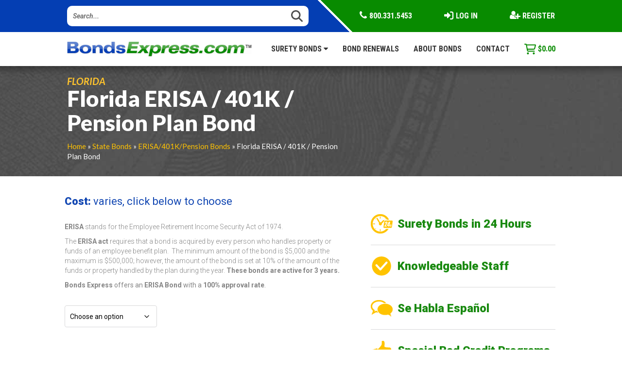

--- FILE ---
content_type: text/html; charset=UTF-8
request_url: https://www.bondsexpress.com/product/florida-erisa-401k-pension-plan-bond/
body_size: 27117
content:
<!DOCTYPE html>
<html dir="ltr" lang="en-US" prefix="og: https://ogp.me/ns#">
<head>
    <meta name="google-site-verification" content="ZBv0Bq_wdw26s1yn-SmgtId0lMzcr0J6nzT7P1LLGyE" />
    <meta charset="UTF-8">
<script type="text/javascript">
/* <![CDATA[ */
 var gform;gform||(document.addEventListener("gform_main_scripts_loaded",function(){gform.scriptsLoaded=!0}),window.addEventListener("DOMContentLoaded",function(){gform.domLoaded=!0}),gform={domLoaded:!1,scriptsLoaded:!1,initializeOnLoaded:function(o){gform.domLoaded&&gform.scriptsLoaded?o():!gform.domLoaded&&gform.scriptsLoaded?window.addEventListener("DOMContentLoaded",o):document.addEventListener("gform_main_scripts_loaded",o)},hooks:{action:{},filter:{}},addAction:function(o,n,r,t){gform.addHook("action",o,n,r,t)},addFilter:function(o,n,r,t){gform.addHook("filter",o,n,r,t)},doAction:function(o){gform.doHook("action",o,arguments)},applyFilters:function(o){return gform.doHook("filter",o,arguments)},removeAction:function(o,n){gform.removeHook("action",o,n)},removeFilter:function(o,n,r){gform.removeHook("filter",o,n,r)},addHook:function(o,n,r,t,i){null==gform.hooks[o][n]&&(gform.hooks[o][n]=[]);var e=gform.hooks[o][n];null==i&&(i=n+"_"+e.length),gform.hooks[o][n].push({tag:i,callable:r,priority:t=null==t?10:t})},doHook:function(n,o,r){var t;if(r=Array.prototype.slice.call(r,1),null!=gform.hooks[n][o]&&((o=gform.hooks[n][o]).sort(function(o,n){return o.priority-n.priority}),o.forEach(function(o){"function"!=typeof(t=o.callable)&&(t=window[t]),"action"==n?t.apply(null,r):r[0]=t.apply(null,r)})),"filter"==n)return r[0]},removeHook:function(o,n,t,i){var r;null!=gform.hooks[o][n]&&(r=(r=gform.hooks[o][n]).filter(function(o,n,r){return!!(null!=i&&i!=o.tag||null!=t&&t!=o.priority)}),gform.hooks[o][n]=r)}}); 
/* ]]> */
</script>

    <meta name="viewport" content="width=device-width, initial-scale=1.0">
    
    <link rel="profile" href="http://gmpg.org/xfn/11">
    <link rel="pingback" href="https://www.bondsexpress.com/xmlrpc.php">
    <!--[if lt IE 9]>
    <script src="https://www.bondsexpress.com/wp-content/themes/flat-theme/assets/js/html5shiv.js"></script>
    <script src="https://www.bondsexpress.com/wp-content/themes/flat-theme/assets/js/respond.min.js"></script>
    <![endif]-->
<link rel="shortcut icon" href="https://www.bondsexpress.com/wp-content/uploads/2017/01/32x32.png" ><link rel="apple-touch-icon" href="https://www.bondsexpress.com/wp-content/uploads/2017/01/32x32.png"/><link rel="apple-touch-icon" sizes="114x114" href="https://www.bondsexpress.com/wp-content/uploads/2017/01/152x152.png"/><link rel="apple-touch-icon" sizes="72x72" href="https://www.bondsexpress.com/wp-content/uploads/2017/01/76x76.png"/><link rel="apple-touch-icon" sizes="144x144" href="https://www.bondsexpress.com/wp-content/uploads/2017/01/152x152.png"/>	<style>img:is([sizes="auto" i], [sizes^="auto," i]) { contain-intrinsic-size: 3000px 1500px }</style>
	
		<!-- All in One SEO Pro 4.9.3 - aioseo.com -->
		<title>Florida ERISA 401K Bond | Pension Plan Bond | Bonds Express</title>
	<meta name="description" content="Florida ERISA 401K Bonds are required by every person who handles property or funds of an employee benefit plan. Contact now to get your ERISA Bond today!" />
	<meta name="robots" content="max-snippet:-1, max-image-preview:large, max-video-preview:-1" />
	<link rel="canonical" href="https://www.bondsexpress.com/product/florida-erisa-401k-pension-plan-bond/" />
	<meta name="generator" content="All in One SEO Pro (AIOSEO) 4.9.3" />
		<meta property="og:locale" content="en_US" />
		<meta property="og:site_name" content="Bonds Express" />
		<meta property="og:type" content="article" />
		<meta property="og:title" content="Florida ERISA 401K Bond | Pension Plan Bond | Bonds Express" />
		<meta property="og:description" content="Florida ERISA 401K Bonds are required by every person who handles property or funds of an employee benefit plan. Contact now to get your ERISA Bond today!" />
		<meta property="og:url" content="https://www.bondsexpress.com/product/florida-erisa-401k-pension-plan-bond/" />
		<meta property="og:image" content="https://www.bondsexpress.com/wp-content/uploads/2017/01/independent-adjuster-surety.png" />
		<meta property="og:image:secure_url" content="https://www.bondsexpress.com/wp-content/uploads/2017/01/independent-adjuster-surety.png" />
		<meta property="og:image:width" content="47" />
		<meta property="og:image:height" content="50" />
		<meta property="article:published_time" content="2020-09-28T13:44:15+00:00" />
		<meta property="article:modified_time" content="2025-09-13T08:47:26+00:00" />
		<meta name="twitter:card" content="summary_large_image" />
		<meta name="twitter:title" content="Florida ERISA 401K Bond | Pension Plan Bond | Bonds Express" />
		<meta name="twitter:description" content="Florida ERISA 401K Bonds are required by every person who handles property or funds of an employee benefit plan. Contact now to get your ERISA Bond today!" />
		<meta name="twitter:image" content="https://www.bondsexpress.com/wp-content/uploads/2017/01/independent-adjuster-surety.png" />
		<script type="application/ld+json" class="aioseo-schema">
			{"@context":"https:\/\/schema.org","@graph":[{"@type":"BreadcrumbList","@id":"https:\/\/www.bondsexpress.com\/product\/florida-erisa-401k-pension-plan-bond\/#breadcrumblist","itemListElement":[{"@type":"ListItem","@id":"https:\/\/www.bondsexpress.com#listItem","position":1,"name":"Home","item":"https:\/\/www.bondsexpress.com","nextItem":{"@type":"ListItem","@id":"https:\/\/www.bondsexpress.com\/shop\/#listItem","name":"Surety Bonds"}},{"@type":"ListItem","@id":"https:\/\/www.bondsexpress.com\/shop\/#listItem","position":2,"name":"Surety Bonds","item":"https:\/\/www.bondsexpress.com\/shop\/","nextItem":{"@type":"ListItem","@id":"https:\/\/www.bondsexpress.com\/product-category\/state-bonds\/#listItem","name":"State Bonds"},"previousItem":{"@type":"ListItem","@id":"https:\/\/www.bondsexpress.com#listItem","name":"Home"}},{"@type":"ListItem","@id":"https:\/\/www.bondsexpress.com\/product-category\/state-bonds\/#listItem","position":3,"name":"State Bonds","item":"https:\/\/www.bondsexpress.com\/product-category\/state-bonds\/","nextItem":{"@type":"ListItem","@id":"https:\/\/www.bondsexpress.com\/product-category\/state-bonds\/erisa-bond\/#listItem","name":"ERISA\/401K\/Pension Bonds"},"previousItem":{"@type":"ListItem","@id":"https:\/\/www.bondsexpress.com\/shop\/#listItem","name":"Surety Bonds"}},{"@type":"ListItem","@id":"https:\/\/www.bondsexpress.com\/product-category\/state-bonds\/erisa-bond\/#listItem","position":4,"name":"ERISA\/401K\/Pension Bonds","item":"https:\/\/www.bondsexpress.com\/product-category\/state-bonds\/erisa-bond\/","nextItem":{"@type":"ListItem","@id":"https:\/\/www.bondsexpress.com\/product\/florida-erisa-401k-pension-plan-bond\/#listItem","name":"Florida ERISA \/ 401K \/ Pension Plan Bond"},"previousItem":{"@type":"ListItem","@id":"https:\/\/www.bondsexpress.com\/product-category\/state-bonds\/#listItem","name":"State Bonds"}},{"@type":"ListItem","@id":"https:\/\/www.bondsexpress.com\/product\/florida-erisa-401k-pension-plan-bond\/#listItem","position":5,"name":"Florida ERISA \/ 401K \/ Pension Plan Bond","previousItem":{"@type":"ListItem","@id":"https:\/\/www.bondsexpress.com\/product-category\/state-bonds\/erisa-bond\/#listItem","name":"ERISA\/401K\/Pension Bonds"}}]},{"@type":"Organization","@id":"https:\/\/www.bondsexpress.com\/#organization","name":"Bonds Express","description":"Trusted Bonds. Competitive Rates. Delivered Fast.","url":"https:\/\/www.bondsexpress.com\/","telephone":"+18003315453","logo":{"@type":"ImageObject","url":"https:\/\/www.bondsexpress.com\/wp-content\/uploads\/2017\/01\/logo.png","@id":"https:\/\/www.bondsexpress.com\/product\/florida-erisa-401k-pension-plan-bond\/#organizationLogo","width":380,"height":30},"image":{"@id":"https:\/\/www.bondsexpress.com\/product\/florida-erisa-401k-pension-plan-bond\/#organizationLogo"}},{"@type":"WebPage","@id":"https:\/\/www.bondsexpress.com\/product\/florida-erisa-401k-pension-plan-bond\/#webpage","url":"https:\/\/www.bondsexpress.com\/product\/florida-erisa-401k-pension-plan-bond\/","name":"Florida ERISA 401K Bond | Pension Plan Bond | Bonds Express","description":"Florida ERISA 401K Bonds are required by every person who handles property or funds of an employee benefit plan. Contact now to get your ERISA Bond today!","inLanguage":"en-US","isPartOf":{"@id":"https:\/\/www.bondsexpress.com\/#website"},"breadcrumb":{"@id":"https:\/\/www.bondsexpress.com\/product\/florida-erisa-401k-pension-plan-bond\/#breadcrumblist"},"image":{"@type":"ImageObject","url":"https:\/\/www.bondsexpress.com\/wp-content\/uploads\/2017\/01\/independent-adjuster-surety.png","@id":"https:\/\/www.bondsexpress.com\/product\/florida-erisa-401k-pension-plan-bond\/#mainImage","width":47,"height":50},"primaryImageOfPage":{"@id":"https:\/\/www.bondsexpress.com\/product\/florida-erisa-401k-pension-plan-bond\/#mainImage"},"datePublished":"2020-09-28T13:44:15-04:00","dateModified":"2025-09-13T04:47:26-04:00"},{"@type":"WebSite","@id":"https:\/\/www.bondsexpress.com\/#website","url":"https:\/\/www.bondsexpress.com\/","name":"Bonds Express","description":"Trusted Bonds. Competitive Rates. Delivered Fast.","inLanguage":"en-US","publisher":{"@id":"https:\/\/www.bondsexpress.com\/#organization"}}]}
		</script>
		<!-- All in One SEO Pro -->

<link rel='dns-prefetch' href='//code.jquery.com' />
<link rel='dns-prefetch' href='//fonts.googleapis.com' />
<link rel="alternate" type="application/rss+xml" title="Bonds Express &raquo; Feed" href="https://www.bondsexpress.com/feed/" />
<link rel="alternate" type="application/rss+xml" title="Bonds Express &raquo; Comments Feed" href="https://www.bondsexpress.com/comments/feed/" />
<link rel="alternate" type="application/rss+xml" title="Bonds Express &raquo; Florida ERISA / 401K / Pension Plan Bond Comments Feed" href="https://www.bondsexpress.com/product/florida-erisa-401k-pension-plan-bond/feed/" />
<script type="text/javascript">
/* <![CDATA[ */
window._wpemojiSettings = {"baseUrl":"https:\/\/s.w.org\/images\/core\/emoji\/16.0.1\/72x72\/","ext":".png","svgUrl":"https:\/\/s.w.org\/images\/core\/emoji\/16.0.1\/svg\/","svgExt":".svg","source":{"concatemoji":"https:\/\/www.bondsexpress.com\/wp-includes\/js\/wp-emoji-release.min.js?ver=6.8.3"}};
/*! This file is auto-generated */
!function(s,n){var o,i,e;function c(e){try{var t={supportTests:e,timestamp:(new Date).valueOf()};sessionStorage.setItem(o,JSON.stringify(t))}catch(e){}}function p(e,t,n){e.clearRect(0,0,e.canvas.width,e.canvas.height),e.fillText(t,0,0);var t=new Uint32Array(e.getImageData(0,0,e.canvas.width,e.canvas.height).data),a=(e.clearRect(0,0,e.canvas.width,e.canvas.height),e.fillText(n,0,0),new Uint32Array(e.getImageData(0,0,e.canvas.width,e.canvas.height).data));return t.every(function(e,t){return e===a[t]})}function u(e,t){e.clearRect(0,0,e.canvas.width,e.canvas.height),e.fillText(t,0,0);for(var n=e.getImageData(16,16,1,1),a=0;a<n.data.length;a++)if(0!==n.data[a])return!1;return!0}function f(e,t,n,a){switch(t){case"flag":return n(e,"\ud83c\udff3\ufe0f\u200d\u26a7\ufe0f","\ud83c\udff3\ufe0f\u200b\u26a7\ufe0f")?!1:!n(e,"\ud83c\udde8\ud83c\uddf6","\ud83c\udde8\u200b\ud83c\uddf6")&&!n(e,"\ud83c\udff4\udb40\udc67\udb40\udc62\udb40\udc65\udb40\udc6e\udb40\udc67\udb40\udc7f","\ud83c\udff4\u200b\udb40\udc67\u200b\udb40\udc62\u200b\udb40\udc65\u200b\udb40\udc6e\u200b\udb40\udc67\u200b\udb40\udc7f");case"emoji":return!a(e,"\ud83e\udedf")}return!1}function g(e,t,n,a){var r="undefined"!=typeof WorkerGlobalScope&&self instanceof WorkerGlobalScope?new OffscreenCanvas(300,150):s.createElement("canvas"),o=r.getContext("2d",{willReadFrequently:!0}),i=(o.textBaseline="top",o.font="600 32px Arial",{});return e.forEach(function(e){i[e]=t(o,e,n,a)}),i}function t(e){var t=s.createElement("script");t.src=e,t.defer=!0,s.head.appendChild(t)}"undefined"!=typeof Promise&&(o="wpEmojiSettingsSupports",i=["flag","emoji"],n.supports={everything:!0,everythingExceptFlag:!0},e=new Promise(function(e){s.addEventListener("DOMContentLoaded",e,{once:!0})}),new Promise(function(t){var n=function(){try{var e=JSON.parse(sessionStorage.getItem(o));if("object"==typeof e&&"number"==typeof e.timestamp&&(new Date).valueOf()<e.timestamp+604800&&"object"==typeof e.supportTests)return e.supportTests}catch(e){}return null}();if(!n){if("undefined"!=typeof Worker&&"undefined"!=typeof OffscreenCanvas&&"undefined"!=typeof URL&&URL.createObjectURL&&"undefined"!=typeof Blob)try{var e="postMessage("+g.toString()+"("+[JSON.stringify(i),f.toString(),p.toString(),u.toString()].join(",")+"));",a=new Blob([e],{type:"text/javascript"}),r=new Worker(URL.createObjectURL(a),{name:"wpTestEmojiSupports"});return void(r.onmessage=function(e){c(n=e.data),r.terminate(),t(n)})}catch(e){}c(n=g(i,f,p,u))}t(n)}).then(function(e){for(var t in e)n.supports[t]=e[t],n.supports.everything=n.supports.everything&&n.supports[t],"flag"!==t&&(n.supports.everythingExceptFlag=n.supports.everythingExceptFlag&&n.supports[t]);n.supports.everythingExceptFlag=n.supports.everythingExceptFlag&&!n.supports.flag,n.DOMReady=!1,n.readyCallback=function(){n.DOMReady=!0}}).then(function(){return e}).then(function(){var e;n.supports.everything||(n.readyCallback(),(e=n.source||{}).concatemoji?t(e.concatemoji):e.wpemoji&&e.twemoji&&(t(e.twemoji),t(e.wpemoji)))}))}((window,document),window._wpemojiSettings);
/* ]]> */
</script>
<link rel='stylesheet' id='wc-authorize-net-cim-credit-card-checkout-block-css' href='https://www.bondsexpress.com/wp-content/plugins/woocommerce-gateway-authorize-net-cim/assets/css/blocks/wc-authorize-net-cim-checkout-block.css?ver=1768830074' type='text/css' media='all' />
<link rel='stylesheet' id='wc-authorize-net-cim-echeck-checkout-block-css' href='https://www.bondsexpress.com/wp-content/plugins/woocommerce-gateway-authorize-net-cim/assets/css/blocks/wc-authorize-net-cim-checkout-block.css?ver=3.10.8' type='text/css' media='all' />
<link rel='stylesheet' id='menu-icon-font-awesome-css' href='https://www.bondsexpress.com/wp-content/plugins/menu-icons/css/fontawesome/css/all.min.css?ver=5.15.4' type='text/css' media='all' />
<link rel='stylesheet' id='menu-icons-extra-css' href='https://www.bondsexpress.com/wp-content/plugins/menu-icons/css/extra.min.css?ver=0.13.16' type='text/css' media='all' />
<style id='wp-emoji-styles-inline-css' type='text/css'>

	img.wp-smiley, img.emoji {
		display: inline !important;
		border: none !important;
		box-shadow: none !important;
		height: 1em !important;
		width: 1em !important;
		margin: 0 0.07em !important;
		vertical-align: -0.1em !important;
		background: none !important;
		padding: 0 !important;
	}
</style>
<link rel='stylesheet' id='wp-block-library-css' href='https://www.bondsexpress.com/wp-includes/css/dist/block-library/style.min.css?ver=6.8.3' type='text/css' media='all' />
<style id='classic-theme-styles-inline-css' type='text/css'>
/*! This file is auto-generated */
.wp-block-button__link{color:#fff;background-color:#32373c;border-radius:9999px;box-shadow:none;text-decoration:none;padding:calc(.667em + 2px) calc(1.333em + 2px);font-size:1.125em}.wp-block-file__button{background:#32373c;color:#fff;text-decoration:none}
</style>
<link rel='stylesheet' id='aioseo/css/src/vue/standalone/blocks/table-of-contents/global.scss-css' href='https://www.bondsexpress.com/wp-content/plugins/all-in-one-seo-pack-pro/dist/Pro/assets/css/table-of-contents/global.e90f6d47.css?ver=4.9.3' type='text/css' media='all' />
<link rel='stylesheet' id='aioseo/css/src/vue/standalone/blocks/pro/recipe/global.scss-css' href='https://www.bondsexpress.com/wp-content/plugins/all-in-one-seo-pack-pro/dist/Pro/assets/css/recipe/global.67a3275f.css?ver=4.9.3' type='text/css' media='all' />
<link rel='stylesheet' id='aioseo/css/src/vue/standalone/blocks/pro/product/global.scss-css' href='https://www.bondsexpress.com/wp-content/plugins/all-in-one-seo-pack-pro/dist/Pro/assets/css/product/global.61066cfb.css?ver=4.9.3' type='text/css' media='all' />
<style id='safe-svg-svg-icon-style-inline-css' type='text/css'>
.safe-svg-cover{text-align:center}.safe-svg-cover .safe-svg-inside{display:inline-block;max-width:100%}.safe-svg-cover svg{height:100%;max-height:100%;max-width:100%;width:100%}

</style>
<link rel='stylesheet' id='magic-login-login-block-css' href='https://www.bondsexpress.com/wp-content/plugins/magic-login/dist/css/login-block-style.css?ver=2.6.2' type='text/css' media='all' />
<link rel='stylesheet' id='aioseo-eeat/css/src/vue/standalone/blocks/author-bio/global.scss-css' href='https://www.bondsexpress.com/wp-content/plugins/aioseo-eeat/dist/Pro/assets/css/author-bio/global.lvru5eV8.css?ver=1.2.9' type='text/css' media='all' />
<link rel='stylesheet' id='aioseo-eeat/css/src/vue/standalone/blocks/author-tooltip/global.scss-css' href='https://www.bondsexpress.com/wp-content/plugins/aioseo-eeat/dist/Pro/assets/css/author-tooltip/global.BEv34Lr4.css?ver=1.2.9' type='text/css' media='all' />
<link rel='stylesheet' id='aioseo-eeat/css/src/vue/standalone/blocks/reviewer-tooltip/global.scss-css' href='https://www.bondsexpress.com/wp-content/plugins/aioseo-eeat/dist/Pro/assets/css/reviewer-tooltip/global.Cz6Z5e1C.css?ver=1.2.9' type='text/css' media='all' />
<style id='global-styles-inline-css' type='text/css'>
:root{--wp--preset--aspect-ratio--square: 1;--wp--preset--aspect-ratio--4-3: 4/3;--wp--preset--aspect-ratio--3-4: 3/4;--wp--preset--aspect-ratio--3-2: 3/2;--wp--preset--aspect-ratio--2-3: 2/3;--wp--preset--aspect-ratio--16-9: 16/9;--wp--preset--aspect-ratio--9-16: 9/16;--wp--preset--color--black: #000000;--wp--preset--color--cyan-bluish-gray: #abb8c3;--wp--preset--color--white: #ffffff;--wp--preset--color--pale-pink: #f78da7;--wp--preset--color--vivid-red: #cf2e2e;--wp--preset--color--luminous-vivid-orange: #ff6900;--wp--preset--color--luminous-vivid-amber: #fcb900;--wp--preset--color--light-green-cyan: #7bdcb5;--wp--preset--color--vivid-green-cyan: #00d084;--wp--preset--color--pale-cyan-blue: #8ed1fc;--wp--preset--color--vivid-cyan-blue: #0693e3;--wp--preset--color--vivid-purple: #9b51e0;--wp--preset--gradient--vivid-cyan-blue-to-vivid-purple: linear-gradient(135deg,rgba(6,147,227,1) 0%,rgb(155,81,224) 100%);--wp--preset--gradient--light-green-cyan-to-vivid-green-cyan: linear-gradient(135deg,rgb(122,220,180) 0%,rgb(0,208,130) 100%);--wp--preset--gradient--luminous-vivid-amber-to-luminous-vivid-orange: linear-gradient(135deg,rgba(252,185,0,1) 0%,rgba(255,105,0,1) 100%);--wp--preset--gradient--luminous-vivid-orange-to-vivid-red: linear-gradient(135deg,rgba(255,105,0,1) 0%,rgb(207,46,46) 100%);--wp--preset--gradient--very-light-gray-to-cyan-bluish-gray: linear-gradient(135deg,rgb(238,238,238) 0%,rgb(169,184,195) 100%);--wp--preset--gradient--cool-to-warm-spectrum: linear-gradient(135deg,rgb(74,234,220) 0%,rgb(151,120,209) 20%,rgb(207,42,186) 40%,rgb(238,44,130) 60%,rgb(251,105,98) 80%,rgb(254,248,76) 100%);--wp--preset--gradient--blush-light-purple: linear-gradient(135deg,rgb(255,206,236) 0%,rgb(152,150,240) 100%);--wp--preset--gradient--blush-bordeaux: linear-gradient(135deg,rgb(254,205,165) 0%,rgb(254,45,45) 50%,rgb(107,0,62) 100%);--wp--preset--gradient--luminous-dusk: linear-gradient(135deg,rgb(255,203,112) 0%,rgb(199,81,192) 50%,rgb(65,88,208) 100%);--wp--preset--gradient--pale-ocean: linear-gradient(135deg,rgb(255,245,203) 0%,rgb(182,227,212) 50%,rgb(51,167,181) 100%);--wp--preset--gradient--electric-grass: linear-gradient(135deg,rgb(202,248,128) 0%,rgb(113,206,126) 100%);--wp--preset--gradient--midnight: linear-gradient(135deg,rgb(2,3,129) 0%,rgb(40,116,252) 100%);--wp--preset--font-size--small: 13px;--wp--preset--font-size--medium: 20px;--wp--preset--font-size--large: 36px;--wp--preset--font-size--x-large: 42px;--wp--preset--font-family--inter: "Inter", sans-serif;--wp--preset--font-family--cardo: Cardo;--wp--preset--spacing--20: 0.44rem;--wp--preset--spacing--30: 0.67rem;--wp--preset--spacing--40: 1rem;--wp--preset--spacing--50: 1.5rem;--wp--preset--spacing--60: 2.25rem;--wp--preset--spacing--70: 3.38rem;--wp--preset--spacing--80: 5.06rem;--wp--preset--shadow--natural: 6px 6px 9px rgba(0, 0, 0, 0.2);--wp--preset--shadow--deep: 12px 12px 50px rgba(0, 0, 0, 0.4);--wp--preset--shadow--sharp: 6px 6px 0px rgba(0, 0, 0, 0.2);--wp--preset--shadow--outlined: 6px 6px 0px -3px rgba(255, 255, 255, 1), 6px 6px rgba(0, 0, 0, 1);--wp--preset--shadow--crisp: 6px 6px 0px rgba(0, 0, 0, 1);}:where(.is-layout-flex){gap: 0.5em;}:where(.is-layout-grid){gap: 0.5em;}body .is-layout-flex{display: flex;}.is-layout-flex{flex-wrap: wrap;align-items: center;}.is-layout-flex > :is(*, div){margin: 0;}body .is-layout-grid{display: grid;}.is-layout-grid > :is(*, div){margin: 0;}:where(.wp-block-columns.is-layout-flex){gap: 2em;}:where(.wp-block-columns.is-layout-grid){gap: 2em;}:where(.wp-block-post-template.is-layout-flex){gap: 1.25em;}:where(.wp-block-post-template.is-layout-grid){gap: 1.25em;}.has-black-color{color: var(--wp--preset--color--black) !important;}.has-cyan-bluish-gray-color{color: var(--wp--preset--color--cyan-bluish-gray) !important;}.has-white-color{color: var(--wp--preset--color--white) !important;}.has-pale-pink-color{color: var(--wp--preset--color--pale-pink) !important;}.has-vivid-red-color{color: var(--wp--preset--color--vivid-red) !important;}.has-luminous-vivid-orange-color{color: var(--wp--preset--color--luminous-vivid-orange) !important;}.has-luminous-vivid-amber-color{color: var(--wp--preset--color--luminous-vivid-amber) !important;}.has-light-green-cyan-color{color: var(--wp--preset--color--light-green-cyan) !important;}.has-vivid-green-cyan-color{color: var(--wp--preset--color--vivid-green-cyan) !important;}.has-pale-cyan-blue-color{color: var(--wp--preset--color--pale-cyan-blue) !important;}.has-vivid-cyan-blue-color{color: var(--wp--preset--color--vivid-cyan-blue) !important;}.has-vivid-purple-color{color: var(--wp--preset--color--vivid-purple) !important;}.has-black-background-color{background-color: var(--wp--preset--color--black) !important;}.has-cyan-bluish-gray-background-color{background-color: var(--wp--preset--color--cyan-bluish-gray) !important;}.has-white-background-color{background-color: var(--wp--preset--color--white) !important;}.has-pale-pink-background-color{background-color: var(--wp--preset--color--pale-pink) !important;}.has-vivid-red-background-color{background-color: var(--wp--preset--color--vivid-red) !important;}.has-luminous-vivid-orange-background-color{background-color: var(--wp--preset--color--luminous-vivid-orange) !important;}.has-luminous-vivid-amber-background-color{background-color: var(--wp--preset--color--luminous-vivid-amber) !important;}.has-light-green-cyan-background-color{background-color: var(--wp--preset--color--light-green-cyan) !important;}.has-vivid-green-cyan-background-color{background-color: var(--wp--preset--color--vivid-green-cyan) !important;}.has-pale-cyan-blue-background-color{background-color: var(--wp--preset--color--pale-cyan-blue) !important;}.has-vivid-cyan-blue-background-color{background-color: var(--wp--preset--color--vivid-cyan-blue) !important;}.has-vivid-purple-background-color{background-color: var(--wp--preset--color--vivid-purple) !important;}.has-black-border-color{border-color: var(--wp--preset--color--black) !important;}.has-cyan-bluish-gray-border-color{border-color: var(--wp--preset--color--cyan-bluish-gray) !important;}.has-white-border-color{border-color: var(--wp--preset--color--white) !important;}.has-pale-pink-border-color{border-color: var(--wp--preset--color--pale-pink) !important;}.has-vivid-red-border-color{border-color: var(--wp--preset--color--vivid-red) !important;}.has-luminous-vivid-orange-border-color{border-color: var(--wp--preset--color--luminous-vivid-orange) !important;}.has-luminous-vivid-amber-border-color{border-color: var(--wp--preset--color--luminous-vivid-amber) !important;}.has-light-green-cyan-border-color{border-color: var(--wp--preset--color--light-green-cyan) !important;}.has-vivid-green-cyan-border-color{border-color: var(--wp--preset--color--vivid-green-cyan) !important;}.has-pale-cyan-blue-border-color{border-color: var(--wp--preset--color--pale-cyan-blue) !important;}.has-vivid-cyan-blue-border-color{border-color: var(--wp--preset--color--vivid-cyan-blue) !important;}.has-vivid-purple-border-color{border-color: var(--wp--preset--color--vivid-purple) !important;}.has-vivid-cyan-blue-to-vivid-purple-gradient-background{background: var(--wp--preset--gradient--vivid-cyan-blue-to-vivid-purple) !important;}.has-light-green-cyan-to-vivid-green-cyan-gradient-background{background: var(--wp--preset--gradient--light-green-cyan-to-vivid-green-cyan) !important;}.has-luminous-vivid-amber-to-luminous-vivid-orange-gradient-background{background: var(--wp--preset--gradient--luminous-vivid-amber-to-luminous-vivid-orange) !important;}.has-luminous-vivid-orange-to-vivid-red-gradient-background{background: var(--wp--preset--gradient--luminous-vivid-orange-to-vivid-red) !important;}.has-very-light-gray-to-cyan-bluish-gray-gradient-background{background: var(--wp--preset--gradient--very-light-gray-to-cyan-bluish-gray) !important;}.has-cool-to-warm-spectrum-gradient-background{background: var(--wp--preset--gradient--cool-to-warm-spectrum) !important;}.has-blush-light-purple-gradient-background{background: var(--wp--preset--gradient--blush-light-purple) !important;}.has-blush-bordeaux-gradient-background{background: var(--wp--preset--gradient--blush-bordeaux) !important;}.has-luminous-dusk-gradient-background{background: var(--wp--preset--gradient--luminous-dusk) !important;}.has-pale-ocean-gradient-background{background: var(--wp--preset--gradient--pale-ocean) !important;}.has-electric-grass-gradient-background{background: var(--wp--preset--gradient--electric-grass) !important;}.has-midnight-gradient-background{background: var(--wp--preset--gradient--midnight) !important;}.has-small-font-size{font-size: var(--wp--preset--font-size--small) !important;}.has-medium-font-size{font-size: var(--wp--preset--font-size--medium) !important;}.has-large-font-size{font-size: var(--wp--preset--font-size--large) !important;}.has-x-large-font-size{font-size: var(--wp--preset--font-size--x-large) !important;}
:where(.wp-block-post-template.is-layout-flex){gap: 1.25em;}:where(.wp-block-post-template.is-layout-grid){gap: 1.25em;}
:where(.wp-block-columns.is-layout-flex){gap: 2em;}:where(.wp-block-columns.is-layout-grid){gap: 2em;}
:root :where(.wp-block-pullquote){font-size: 1.5em;line-height: 1.6;}
</style>
<link rel='stylesheet' id='eeb-css-frontend-css' href='https://www.bondsexpress.com/wp-content/plugins/email-encoder-bundle/core/includes/assets/css/style.css?ver=241118-230155' type='text/css' media='all' />
<link rel='stylesheet' id='widgetopts-styles-css' href='https://www.bondsexpress.com/wp-content/plugins/widget-options/assets/css/widget-options.css?ver=4.0.7' type='text/css' media='all' />
<link rel='stylesheet' id='woocommerce-layout-css' href='https://www.bondsexpress.com/wp-content/plugins/woocommerce/assets/css/woocommerce-layout.css?ver=9.4.4' type='text/css' media='all' />
<link rel='stylesheet' id='woocommerce-smallscreen-css' href='https://www.bondsexpress.com/wp-content/plugins/woocommerce/assets/css/woocommerce-smallscreen.css?ver=9.4.4' type='text/css' media='only screen and (max-width: 768px)' />
<link rel='stylesheet' id='woocommerce-general-css' href='https://www.bondsexpress.com/wp-content/plugins/woocommerce/assets/css/woocommerce.css?ver=9.4.4' type='text/css' media='all' />
<style id='woocommerce-inline-inline-css' type='text/css'>
.woocommerce form .form-row .required { visibility: visible; }
</style>
<link rel='stylesheet' id='sv-wc-payment-gateway-payment-form-v5_12_6-css' href='https://www.bondsexpress.com/wp-content/plugins/woocommerce-gateway-authorize-net-cim/vendor/skyverge/wc-plugin-framework/woocommerce/payment-gateway/assets/css/frontend/sv-wc-payment-gateway-payment-form.min.css?ver=5.12.6' type='text/css' media='all' />
<link rel='stylesheet' id='flat-theme-css' href='https://www.bondsexpress.com/wp-content/themes/flat-theme/style.css?ver=6.8.3' type='text/css' media='all' />
<link rel='stylesheet' id='parent-style-css' href='https://www.bondsexpress.com/wp-content/themes/flat-theme/assets/css/animate.css?ver=6.8.3' type='text/css' media='all' />
<link rel='stylesheet' id='font-style-css' href='https://fonts.googleapis.com/css?family=Lato%3A100%2C100i%2C300%2C300i%2C400%2C400i%2C700%2C700i%2C900%2C900i%7CRoboto+Condensed%3A300%2C300i%2C400%2C400i%2C700%2C700i&#038;subset=cyrillic%2Ccyrillic-ext%2Cgreek%2Cgreek-ext%2Clatin-ext%2Cvietnamese&#038;ver=6.8.3' type='text/css' media='all' />
<link rel='stylesheet' id='font-awesome-css' href='https://www.bondsexpress.com/wp-content/themes/flat-theme-child/css/font-awesome.min.css?ver=6.8.3' type='text/css' media='all' />
<style id='font-awesome-inline-css' type='text/css'>
[data-font="FontAwesome"]:before {font-family: 'FontAwesome' !important;content: attr(data-icon) !important;speak: none !important;font-weight: normal !important;font-variant: normal !important;text-transform: none !important;line-height: 1 !important;font-style: normal !important;-webkit-font-smoothing: antialiased !important;-moz-osx-font-smoothing: grayscale !important;}
</style>
<link rel='stylesheet' id='carousel-style-css' href='https://www.bondsexpress.com/wp-content/themes/flat-theme-child/owl-carousel/owl.carousel.css?ver=6.8.3' type='text/css' media='all' />
<link rel='stylesheet' id='transitions-style-css' href='https://www.bondsexpress.com/wp-content/themes/flat-theme-child/owl-carousel/owl.transitions.css?ver=6.8.3' type='text/css' media='all' />
<link rel='stylesheet' id='carousel-theme-style-css' href='https://www.bondsexpress.com/wp-content/themes/flat-theme-child/owl-carousel/owl.theme.css?ver=6.8.3' type='text/css' media='all' />
<link rel='stylesheet' id='jquery-ui-style-css' href='//code.jquery.com/ui/1.12.1/themes/base/jquery-ui.min.css?ver=6.8.3' type='text/css' media='all' />
<link rel='stylesheet' id='bootstrap-min-css' href='https://www.bondsexpress.com/wp-content/themes/flat-theme/assets/css/bootstrap.min.css?ver=6.8.3' type='text/css' media='all' />
<link rel='stylesheet' id='prettyPhoto-css' href='https://www.bondsexpress.com/wp-content/themes/flat-theme/assets/css/prettyPhoto.css?ver=6.8.3' type='text/css' media='all' />
<link rel='stylesheet' id='animate-css' href='https://www.bondsexpress.com/wp-content/themes/flat-theme/assets/css/animate.css?ver=6.8.3' type='text/css' media='all' />
<link rel='stylesheet' id='fontawesome-css' href='https://www.bondsexpress.com/wp-content/themes/flat-theme/assets/css/font-awesome.min.css?ver=6.8.3' type='text/css' media='all' />
<link rel='stylesheet' id='style-css' href='https://www.bondsexpress.com/wp-content/themes/flat-theme/style.css?ver=6.8.3' type='text/css' media='all' />
<style id='style-inline-css' type='text/css'>
@import url(https://fonts.googleapis.com/css?family=Roboto:400,100,100italic,300,300italic,400italic,500,500italic,700,700italic,900,900italic);
    /* Body Style */

    body{
    background: #ffffff;min-height:0;color: #848484;font-family: 'Roboto';font-size: 14px;}   

/* Heading Style */

h1, h2, h3, h4, h5, h6 { font-family: 'Roboto'; }

/*Link Color*/

a { color: #428bca; }

/*Link Hover Color*/

a:hover { color: #d9534f; }  

/*Button Color*/

.btn-danger { background-color: #5473ff;;border-color: #5473ff; }

/*Button Hover Color*/

.btn-danger:hover { background-color: #49b0ff;border-color: #49b0ff; } 

/* Blog Colors */

.blog-box article.item header h2.title a {
    color: #428bca; }.blog-box article.item .category_bar {
    background-color: #428bca; }.blog-box article.item {
    border: 1px solid #428bca; }.pagination li span.current {
    background-color: #428bca; }.pagination li a.next, .pagination li a.prev { color: #428bca; }/* Header Style */

#header {
background-color: #1f6d9b;}  

.footer-top {
background-color: #3e5577;}
.footer-copyright {
background-color: #751a28;}
/* Custom CSS */


</style>
<link rel='stylesheet' id='yith_ywraq_frontend-css' href='https://www.bondsexpress.com/wp-content/plugins/yith-woocommerce-request-a-quote-premium/assets/css/ywraq-frontend.css?ver=4.29.0' type='text/css' media='all' />
<style id='yith_ywraq_frontend-inline-css' type='text/css'>
:root {
		--ywraq_layout_button_bg_color: #0066b4;
		--ywraq_layout_button_bg_color_hover: #044a80;
		--ywraq_layout_button_border_color: #0066b4;
		--ywraq_layout_button_border_color_hover: #044a80;
		--ywraq_layout_button_color: #ffffff;
		--ywraq_layout_button_color_hover: #ffffff;
		
		--ywraq_checkout_button_bg_color: #0066b4;
		--ywraq_checkout_button_bg_color_hover: #044a80;
		--ywraq_checkout_button_border_color: #0066b4;
		--ywraq_checkout_button_border_color_hover: #044a80;
		--ywraq_checkout_button_color: #ffffff;
		--ywraq_checkout_button_color_hover: #ffffff;
		
		--ywraq_accept_button_bg_color: #0066b4;
		--ywraq_accept_button_bg_color_hover: #044a80;
		--ywraq_accept_button_border_color: #0066b4;
		--ywraq_accept_button_border_color_hover: #044a80;
		--ywraq_accept_button_color: #ffffff;
		--ywraq_accept_button_color_hover: #ffffff;
		
		--ywraq_reject_button_bg_color: transparent;
		--ywraq_reject_button_bg_color_hover: #CC2B2B;
		--ywraq_reject_button_border_color: #CC2B2B;
		--ywraq_reject_button_border_color_hover: #CC2B2B;
		--ywraq_reject_button_color: #CC2B2B;
		--ywraq_reject_button_color_hover: #ffffff;
		}		

</style>
<link rel='stylesheet' id='gforms_reset_css-css' href='https://www.bondsexpress.com/wp-content/plugins/gravityforms/legacy/css/formreset.min.css?ver=2.8.18' type='text/css' media='all' />
<link rel='stylesheet' id='gforms_datepicker_css-css' href='https://www.bondsexpress.com/wp-content/plugins/gravityforms/legacy/css/datepicker.min.css?ver=2.8.18' type='text/css' media='all' />
<link rel='stylesheet' id='gforms_formsmain_css-css' href='https://www.bondsexpress.com/wp-content/plugins/gravityforms/legacy/css/formsmain.min.css?ver=2.8.18' type='text/css' media='all' />
<link rel='stylesheet' id='gforms_ready_class_css-css' href='https://www.bondsexpress.com/wp-content/plugins/gravityforms/legacy/css/readyclass.min.css?ver=2.8.18' type='text/css' media='all' />
<link rel='stylesheet' id='gforms_browsers_css-css' href='https://www.bondsexpress.com/wp-content/plugins/gravityforms/legacy/css/browsers.min.css?ver=2.8.18' type='text/css' media='all' />
<script type="text/javascript" src="https://www.bondsexpress.com/wp-includes/js/jquery/jquery.min.js?ver=3.7.1" id="jquery-core-js"></script>
<script type="text/javascript" src="https://www.bondsexpress.com/wp-includes/js/jquery/jquery-migrate.min.js?ver=3.4.1" id="jquery-migrate-js"></script>
<script type="text/javascript" src="https://www.bondsexpress.com/wp-content/plugins/email-encoder-bundle/core/includes/assets/js/custom.js?ver=241118-230155" id="eeb-js-frontend-js"></script>
<script type="text/javascript" src="https://www.bondsexpress.com/wp-content/plugins/woocommerce/assets/js/jquery-blockui/jquery.blockUI.min.js?ver=2.7.0-wc.9.4.4" id="jquery-blockui-js" defer="defer" data-wp-strategy="defer"></script>
<script type="text/javascript" id="wc-add-to-cart-js-extra">
/* <![CDATA[ */
var wc_add_to_cart_params = {"ajax_url":"\/wp-admin\/admin-ajax.php","wc_ajax_url":"\/?wc-ajax=%%endpoint%%","i18n_view_cart":"View cart","cart_url":"https:\/\/www.bondsexpress.com\/cart\/","is_cart":"","cart_redirect_after_add":"yes"};
/* ]]> */
</script>
<script type="text/javascript" src="https://www.bondsexpress.com/wp-content/plugins/woocommerce/assets/js/frontend/add-to-cart.min.js?ver=9.4.4" id="wc-add-to-cart-js" defer="defer" data-wp-strategy="defer"></script>
<script type="text/javascript" id="wc-single-product-js-extra">
/* <![CDATA[ */
var wc_single_product_params = {"i18n_required_rating_text":"Please select a rating","review_rating_required":"yes","flexslider":{"rtl":false,"animation":"slide","smoothHeight":true,"directionNav":false,"controlNav":"thumbnails","slideshow":false,"animationSpeed":500,"animationLoop":false,"allowOneSlide":false},"zoom_enabled":"","zoom_options":[],"photoswipe_enabled":"","photoswipe_options":{"shareEl":false,"closeOnScroll":false,"history":false,"hideAnimationDuration":0,"showAnimationDuration":0},"flexslider_enabled":""};
/* ]]> */
</script>
<script type="text/javascript" src="https://www.bondsexpress.com/wp-content/plugins/woocommerce/assets/js/frontend/single-product.min.js?ver=9.4.4" id="wc-single-product-js" defer="defer" data-wp-strategy="defer"></script>
<script type="text/javascript" src="https://www.bondsexpress.com/wp-content/plugins/woocommerce/assets/js/js-cookie/js.cookie.min.js?ver=2.1.4-wc.9.4.4" id="js-cookie-js" defer="defer" data-wp-strategy="defer"></script>
<script type="text/javascript" id="woocommerce-js-extra">
/* <![CDATA[ */
var woocommerce_params = {"ajax_url":"\/wp-admin\/admin-ajax.php","wc_ajax_url":"\/?wc-ajax=%%endpoint%%"};
/* ]]> */
</script>
<script type="text/javascript" src="https://www.bondsexpress.com/wp-content/plugins/woocommerce/assets/js/frontend/woocommerce.min.js?ver=9.4.4" id="woocommerce-js" defer="defer" data-wp-strategy="defer"></script>
<script type="text/javascript" src="https://code.jquery.com/jquery-1.12.4.min.js?ver=1.0.0" id="jquery-min-js-js"></script>
<script type="text/javascript" src="https://www.bondsexpress.com/wp-content/themes/flat-theme/assets/js/bootstrap.min.js?ver=6.8.3" id="bootstrap-js-js"></script>
<script type="text/javascript" src="https://www.bondsexpress.com/wp-content/plugins/woocommerce/assets/js/prettyPhoto/jquery.prettyPhoto.min.js?ver=3.1.6-wc.9.4.4" id="prettyPhoto-js" defer="defer" data-wp-strategy="defer"></script>
<script type="text/javascript" src="https://www.bondsexpress.com/wp-content/themes/flat-theme/assets/js/jquery.isotope.min.js?ver=6.8.3" id="isotope-js"></script>
<script type="text/javascript" src="https://www.bondsexpress.com/wp-content/themes/flat-theme/assets/js/main.js?ver=6.8.3" id="main-js-js"></script>
<script type="text/javascript" id="enhanced-ecommerce-google-analytics-js-extra">
/* <![CDATA[ */
var ConvAioGlobal = {"nonce":"d8374072a6"};
/* ]]> */
</script>
<script data-cfasync="false" data-no-optimize="1" data-pagespeed-no-defer type="text/javascript" src="https://www.bondsexpress.com/wp-content/plugins/enhanced-e-commerce-for-woocommerce-store/public/js/con-gtm-google-analytics.js?ver=7.1.9" id="enhanced-ecommerce-google-analytics-js"></script>
<script data-cfasync="false" data-no-optimize="1" data-pagespeed-no-defer type="text/javascript" id="enhanced-ecommerce-google-analytics-js-after">
/* <![CDATA[ */
tvc_smd={"tvc_wcv":"9.4.4","tvc_wpv":"6.8.3","tvc_eev":"7.1.9","tvc_cnf":{"t_cg":"","t_ec":"","t_ee":"on","t_df":"","t_gUser":"1","t_UAen":"on","t_thr":"6","t_IPA":"1","t_PrivacyPolicy":"1"},"tvc_sub_data":{"sub_id":"83583","cu_id":"54329","pl_id":"1","ga_tra_option":"","ga_property_id":"","ga_measurement_id":"","ga_ads_id":"","ga_gmc_id":"","ga_gmc_id_p":"","op_gtag_js":"0","op_en_e_t":"0","op_rm_t_t":"0","op_dy_rm_t_t":"0","op_li_ga_wi_ads":"0","gmc_is_product_sync":"0","gmc_is_site_verified":"0","gmc_is_domain_claim":"0","gmc_product_count":"0","fb_pixel_id":"","tracking_method":"gtm","user_gtm_id":"conversios-gtm"}};
/* ]]> */
</script>
<script type="text/javascript" defer='defer' src="https://www.bondsexpress.com/wp-content/plugins/gravityforms/js/jquery.json.min.js?ver=2.8.18" id="gform_json-js"></script>
<script type="text/javascript" id="gform_gravityforms-js-extra">
/* <![CDATA[ */
var gf_global = {"gf_currency_config":{"name":"U.S. Dollar","symbol_left":"$","symbol_right":"","symbol_padding":"","thousand_separator":",","decimal_separator":".","decimals":2,"code":"USD"},"base_url":"https:\/\/www.bondsexpress.com\/wp-content\/plugins\/gravityforms","number_formats":[],"spinnerUrl":"https:\/\/www.bondsexpress.com\/wp-content\/plugins\/gravityforms\/images\/spinner.svg","version_hash":"7e75df3501e75d86e5f9466fcc7581c4","strings":{"newRowAdded":"New row added.","rowRemoved":"Row removed","formSaved":"The form has been saved.  The content contains the link to return and complete the form."}};
var gform_i18n = {"datepicker":{"days":{"monday":"Mo","tuesday":"Tu","wednesday":"We","thursday":"Th","friday":"Fr","saturday":"Sa","sunday":"Su"},"months":{"january":"January","february":"February","march":"March","april":"April","may":"May","june":"June","july":"July","august":"August","september":"September","october":"October","november":"November","december":"December"},"firstDay":1,"iconText":"Select date"}};
var gf_legacy_multi = {"17":"1"};
var gform_gravityforms = {"strings":{"invalid_file_extension":"This type of file is not allowed. Must be one of the following:","delete_file":"Delete this file","in_progress":"in progress","file_exceeds_limit":"File exceeds size limit","illegal_extension":"This type of file is not allowed.","max_reached":"Maximum number of files reached","unknown_error":"There was a problem while saving the file on the server","currently_uploading":"Please wait for the uploading to complete","cancel":"Cancel","cancel_upload":"Cancel this upload","cancelled":"Cancelled"},"vars":{"images_url":"https:\/\/www.bondsexpress.com\/wp-content\/plugins\/gravityforms\/images"}};
/* ]]> */
</script>
<script type="text/javascript" id="gform_gravityforms-js-before">
/* <![CDATA[ */

/* ]]> */
</script>
<script type="text/javascript" defer='defer' src="https://www.bondsexpress.com/wp-content/plugins/gravityforms/js/gravityforms.min.js?ver=2.8.18" id="gform_gravityforms-js"></script>
<script type="text/javascript" defer='defer' src="https://www.bondsexpress.com/wp-content/plugins/gravityforms/assets/js/dist/utils.min.js?ver=50c7bea9c2320e16728e44ae9fde5f26" id="gform_gravityforms_utils-js"></script>
<script type="text/javascript" id="accounting-js-extra">
/* <![CDATA[ */
var accounting_params = {"mon_decimal_point":"."};
/* ]]> */
</script>
<script type="text/javascript" src="https://www.bondsexpress.com/wp-content/plugins/woocommerce/assets/js/accounting/accounting.min.js?ver=0.4.2" id="accounting-js"></script>
<script type="text/javascript" id="wc-gfwcp-js-extra">
/* <![CDATA[ */
var gfwcp_params = {"currency_format_num_decimals":"2","currency_format_symbol":"$","currency_format_decimal_sep":".","currency_format_thousand_sep":",","currency_format":"%s%v","prices":{"15210":111,"52913":111,"52919":111,"52914":257,"52915":262,"52916":271,"52917":276,"52918":282,"52920":288,"52921":294,"52922":302,"52923":308,"52924":314,"52925":114,"52926":319,"52927":325,"52928":331,"52929":336,"52930":342,"52931":128,"52932":348,"52933":365,"52934":137,"52935":379,"52936":393,"52937":148,"52938":408,"52939":425,"52940":157,"52941":436,"52942":450,"52944":467,"52945":482,"52947":496,"52943":168,"52946":180,"52948":188,"52949":197,"52950":208,"52951":217,"52952":225,"52953":231,"52954":239,"52955":245,"52956":251},"price_suffix":"","use_ajax":""};
/* ]]> */
</script>
<script type="text/javascript" src="https://www.bondsexpress.com/wp-content/plugins/woocommerce-gravityforms-product//assets/js/gfwcp.js?ver=1" id="wc-gfwcp-js"></script>
<link rel="https://api.w.org/" href="https://www.bondsexpress.com/wp-json/" /><link rel="alternate" title="JSON" type="application/json" href="https://www.bondsexpress.com/wp-json/wp/v2/product/15210" /><link rel="EditURI" type="application/rsd+xml" title="RSD" href="https://www.bondsexpress.com/xmlrpc.php?rsd" />
<link rel='shortlink' href='https://www.bondsexpress.com/?p=15210' />
<link rel="alternate" title="oEmbed (JSON)" type="application/json+oembed" href="https://www.bondsexpress.com/wp-json/oembed/1.0/embed?url=https%3A%2F%2Fwww.bondsexpress.com%2Fproduct%2Fflorida-erisa-401k-pension-plan-bond%2F" />
<link rel="alternate" title="oEmbed (XML)" type="text/xml+oembed" href="https://www.bondsexpress.com/wp-json/oembed/1.0/embed?url=https%3A%2F%2Fwww.bondsexpress.com%2Fproduct%2Fflorida-erisa-401k-pension-plan-bond%2F&#038;format=xml" />

<!--BEGIN: TRACKING CODE MANAGER (v2.3.0) BY INTELLYWP.COM IN HEAD//-->
<!-- Google tag (gtag.js) -->
<script async src="https://www.googletagmanager.com/gtag/js?id=G-QH1XVEKDKM"></script>
<script>
  window.dataLayer = window.dataLayer || [];
  function gtag(){dataLayer.push(arguments);}
  gtag('js', new Date());

  gtag('config', 'G-QH1XVEKDKM');
</script>
<!-- Google tag (gtag.js) --> <script async src="https://www.googletagmanager.com/gtag/js?id=G-2SBWGZ1CME"></script> <script> window.dataLayer = window.dataLayer || []; function gtag(){dataLayer.push(arguments);} gtag('js', new Date()); gtag('config', 'G-2SBWGZ1CME'); </script>
<!-- Google tag (gtag.js) -->
<script async src="https://www.googletagmanager.com/gtag/js?id=G-QH1XVEKDKM"></script>
<script>
  window.dataLayer = window.dataLayer || [];
  function gtag(){dataLayer.push(arguments);}
  gtag('js', new Date());

  gtag('config', 'G-QH1XVEKDKM');
</script>
<script type="text/javascript"> 
var dpwdrsid = 'u6q7d8k5l6'; 
var dpwdrsextid = '63c59fba'; 
var __ibaseUrl = (("https:" == document.location.protocol) ? "https://data.processwebsitedata.com" : "http://data.processwebsitedata.com");
(function () { 
var va = document.createElement('script'); va.type = 'text/javascript'; va.async = true; 
va.src = __ibaseUrl + '/cscripts/' + dpwdrsid + '-' + dpwdrsextid + '.js'; 
var sv = document.getElementsByTagName('script')[0]; sv.parentNode.insertBefore(va, sv); 
})(); 
</script>
<!--END: https://wordpress.org/plugins/tracking-code-manager IN HEAD//--><style type="text/css">dd ul.bulleted {  float:none;clear:both; }</style><link rel="stylesheet" href="https://www.bondsexpress.com/wp-content/themes/flat-theme-child/css/layout.css?v=1">	<noscript><style>.woocommerce-product-gallery{ opacity: 1 !important; }</style></noscript>
	    <script data-cfasync="false" data-no-optimize="1" data-pagespeed-no-defer>
      var tvc_lc = 'USD';
    </script>
    <script data-cfasync="false" data-no-optimize="1" data-pagespeed-no-defer>
      var tvc_lc = 'USD';
    </script>
<script data-cfasync="false" data-pagespeed-no-defer>
      window.dataLayer = window.dataLayer || [];
      dataLayer.push({"event":"begin_datalayer","cov_remarketing":false,"conv_track_email":"1","conv_track_phone":"1","conv_track_address":"1"});
    </script>    <!-- Google Tag Manager by Conversios-->
    <script>
      (function(w, d, s, l, i) {
        w[l] = w[l] || [];
        w[l].push({
          'gtm.start': new Date().getTime(),
          event: 'gtm.js'
        });
        var f = d.getElementsByTagName(s)[0],
          j = d.createElement(s),
          dl = l != 'dataLayer' ? '&l=' + l : '';
        j.async = true;
        j.src =
          'https://www.googletagmanager.com/gtm.js?id=' + i + dl;
        f.parentNode.insertBefore(j, f);
      })(window, document, 'script', 'dataLayer', 'GTM-K7X94DG');
    </script>
    <!-- End Google Tag Manager -->
    <!-- Google Tag Manager (noscript) -->
    <noscript><iframe src="https://www.googletagmanager.com/ns.html?id=GTM-K7X94DG" height="0" width="0" style="display:none;visibility:hidden"></iframe></noscript>
    <!-- End Google Tag Manager (noscript) -->
        <script>
      (window.gaDevIds = window.gaDevIds || []).push('5CDcaG');
    </script>
      <script data-cfasync="false" data-no-optimize="1" data-pagespeed-no-defer>
      var tvc_lc = 'USD';
    </script>
    <script data-cfasync="false" data-no-optimize="1" data-pagespeed-no-defer>
      var tvc_lc = 'USD';
    </script>
<style type="text/css">.broken_link, a.broken_link {
	text-decoration: line-through;
}</style><style class='wp-fonts-local' type='text/css'>
@font-face{font-family:Inter;font-style:normal;font-weight:300 900;font-display:fallback;src:url('https://www.bondsexpress.com/wp-content/plugins/woocommerce/assets/fonts/Inter-VariableFont_slnt,wght.woff2') format('woff2');font-stretch:normal;}
@font-face{font-family:Cardo;font-style:normal;font-weight:400;font-display:fallback;src:url('https://www.bondsexpress.com/wp-content/plugins/woocommerce/assets/fonts/cardo_normal_400.woff2') format('woff2');}
</style>
<link rel="icon" href="https://www.bondsexpress.com/wp-content/uploads/2017/01/cropped-152x152-1-32x32.png" sizes="32x32" />
<link rel="icon" href="https://www.bondsexpress.com/wp-content/uploads/2017/01/cropped-152x152-1-192x192.png" sizes="192x192" />
<link rel="apple-touch-icon" href="https://www.bondsexpress.com/wp-content/uploads/2017/01/cropped-152x152-1-180x180.png" />
<meta name="msapplication-TileImage" content="https://www.bondsexpress.com/wp-content/uploads/2017/01/cropped-152x152-1-270x270.png" />
		<style type="text/css" id="wp-custom-css">
			#steps_number_third h3#order_review_heading span, #customise_checkout_field h3 span, .woocommerce #customer_details .col-2 .shipping_address h3 span, .woocommerce .woocommerce-billing-fields h3 span {
    display: block;
    width: 47px;
    line-height: 55px;
    float: left;
    text-align: center;
    background-color: #ffc200;
    color: #ffc200;
    margin-right: 15px;
}
.woocommerce-error::before, 
.woocommerce-info::before, 
.woocommerce-message::before {
    background-color: #ffc200;
    color: #ffc200 !important;
    height: 55px;
    left: 0;
    text-align: center;
    top: 0;
    width: 47px;
	border-top:0px !important;
	line-height:55px;
}
#bottom-contact-section .col-xs-12:first-child::after {
    content: "";
    position: absolute;
    width: 52px;
    height: 52px;
    background: none;
    right: -5px;
    top: 87px;
}
.requesta-free-footer h3 {
    color: #848485;
    font-size: 32px;
    font-family: 'Lato', sans-serif;
    margin: 0 35px 0 0;
    line-height: 40px;
	  text-align:center;
}
.woocommerce-billing-fields #billing_email_field, .woocommerce-billing-fields #billing_phone_field{
display:none;
}
.agent-form-content .gform_wrapper .ginput_container input[type="password"] {
    width: 100%;
    border-radius: 4px;
    border: 1px solid #d8d8d9;
    height: 45px;
    padding: 0 10px !important;
}
/*State Without Title Bond Notice*/
body #field_19_83 {
		color: black;
    background-color: ; 
    border: 4px solid red; 
    padding: 12px; 
}
/*FL Title Bond Notice*/
body #field_19_107 {
    border: 4px solid red;
    color: #000000;
    padding: 10px;
}

/* Change font color of products in the checkout cart */
.woocommerce-cart a {
    color: green; 
}

.entry-content  a {
    color: green}
.agent-signup a {
color: white}
.register-button a {
color: white}
.request-lost-bond a {
	color: white
}


#dabar{
	background: #1a8a11;
	color: white;
	font-size:20px;	
	font-weight: 450;
	top: 0px;
	left: 0px;
	width: 100% !important;
	padding: 0px 0px;
	text-align: center;}
#dabar a {color: white
;
opacity: ; 
border-bottom: 1px solid;}

/* Header-specific #dabar */
header #dabar {
	background: #062844;
	color: 	#fff786;
	font-size: 18px;
	font-style: ;
	top: 0px;
	left: 0px;
	width: 100% !important;
	padding: 0px 0px;
	text-align: center;
}




		</style>
		<meta name="msvalidate.01" content="23FC3C675D9F0D22FA7BA8B379C4946F" />
</head><!--/head-->

<body class="wp-singular product-template-default single single-product postid-15210 wp-theme-flat-theme wp-child-theme-flat-theme-child theme-flat-theme woocommerce woocommerce-page woocommerce-no-js">
<header id="header" role="banner">
	
	<!---This is for site maintenance notices --->
	<!---<div id="dabar" class="hide_on_mobile"><strong>Notice: Site Maintenance Scheduled to begin at 6pm EST on 01/30/2025</strong></div>--->
	
  <div class="ancillary">
    <div class="container">
      <div class="inner-container">
        <div class="search">
          <form role="search" method="get" id="searchform" class="searchform" action="https://www.bondsexpress.com/">
            <div><input placeholder="Search..." value="" name="s" id="s" type="text">
            <input id="searchsubmit" value="Search" type="submit">
            </div>
            <input type="hidden" value="product" name="post_type" id="post_type" />
          </form>
        </div>

        <div class="spacer"></div>

        <nav class="utility" role="navigation" aria-label="User menu">
          <ul id="menu-user-menu" class="menu"><li id="menu-item-42077" class="menu-item menu-item-type-custom menu-item-object-custom menu-item-42077"><a href="tel:8003315453"><i class="_mi _before fa fa-phone" aria-hidden="true"></i><span>800.331.5453</span></a></li>
<li id="menu-item-42080" class="menu-item menu-item-type-post_type menu-item-object-page menu-item-42080"><a href="https://www.bondsexpress.com/my-account/"><i class="_mi _before fas fa-sign-in-alt" aria-hidden="true"></i><span>Log In</span></a></li>
<li id="menu-item-42081" class="menu-item menu-item-type-custom menu-item-object-custom menu-item-42081"><a href="https://www.bondsexpress.com/register/"><i class="_mi _before fa fa-user-plus" aria-hidden="true"></i><span>Register</span></a></li>
</ul>        </nav>
      </div>
    </div>
  </div>

  <div class="primary">
    <div class="container">
      <div class="inner-container">
                    
        <a class="navbar-brand" href="https://www.bondsexpress.com/" >
            <img src="https://www.bondsexpress.com/wp-content/uploads/2017/01/logo.png" alt="Bonds Express" />
        </a>
        
        <nav class="main" role="navigation" aria-label="Main menu">
          <button id="mobile-menu-toggle" aria-expanded="false">
            <span></span>
            <span></span>
            <span></span>
          </button>

          <ul id="menu-main-menu" class="menu"><li id="menu-item-61645" class="menu-item menu-item-type-post_type menu-item-object-page menu-item-has-children menu-item-61645 dropdown"><a title="Surety Bonds" href="https://www.bondsexpress.com/surety-bonds-by-state/">Surety Bonds <i class="fa fa-caret-down" aria-hidden="true"></i></a>
<ul role="menu" class=" dropdown-menu">
	<li id="menu-item-115" class="menu-item menu-item-type-post_type menu-item-object-page menu-item-115"><a title="Bid &amp; Performance" href="https://www.bondsexpress.com/performance-bonds/">Bid &#038; Performance</a></li>
	<li id="menu-item-16730" class="menu-item menu-item-type-taxonomy menu-item-object-product_cat menu-item-16730"><a title="Court Bonds" href="https://www.bondsexpress.com/product-category/court-bonds/">Court Bonds</a></li>
	<li id="menu-item-284" class="menu-item menu-item-type-taxonomy menu-item-object-product_cat menu-item-284"><a title="Federal Bonds" href="https://www.bondsexpress.com/product-category/federal-bonds/">Federal Bonds</a></li>
	<li id="menu-item-13524" class="menu-item menu-item-type-post_type menu-item-object-page menu-item-13524"><a title="Lost Title Bonds" href="https://www.bondsexpress.com/get-your-free-surety-bond-quote/lost-title-bond/">Lost Title Bonds</a></li>
	<li id="menu-item-5659" class="menu-item menu-item-type-post_type menu-item-object-page menu-item-5659"><a title="State Bonds" href="https://www.bondsexpress.com/surety-bonds-by-state/">State Bonds</a></li>
</ul>
</li>
<li id="menu-item-53835" class="menu-item menu-item-type-custom menu-item-object-custom menu-item-53835"><a title="Bond Renewals" href="https://www.bondsexpress.com/product/bond-renewal/">Bond Renewals</a></li>
<li id="menu-item-116" class="menu-item menu-item-type-post_type menu-item-object-page menu-item-116"><a title="About Bonds" href="https://www.bondsexpress.com/about-bonds/">About Bonds</a></li>
<li id="menu-item-118" class="menu-item menu-item-type-post_type menu-item-object-page menu-item-118"><a title="Contact" href="https://www.bondsexpress.com/contact-us/">Contact</a></li>
<li class="menu-cart-item-primary"><a href="https://www.bondsexpress.com/cart/"><span><span class="woocommerce-Price-amount amount"><bdi><span class="woocommerce-Price-currencySymbol">&#36;</span>0.00</bdi></span></span></a></li></ul>        </nav>
      </div>
    </div>
  </div>
<!-- This Is for Business Hour Notices. To use, erase the"arrow exlamation dash dash" at start and the "dash dash arrow" end of line below. To remove banner, add symbols instead, which are the same as what starts and ends this line <div id="dabar" class="hide_on_mobile">Extended Hours this Week! Call us anytime before <strong>7p EST </strong>Today through Friday!</div> --> 
	

<!--<div id="dabar" class="hide_on_mobile"><strong> Our office will be closed  Thursday in observance of New Year's Day. We will be back and ready to assist you on Friday, January 2nd!</strong></div>-->
	
</header><!--/#header-->


  <!--  <section id="main">
    <div class="container">
      <div class="row">
        <div class="col-lg-12">
          <div id="primary" class="content-area">-->
            
	<section id="contact-link-section" class="woocommerce-main-header">
 <div class="container"> 
  <div class="row">
   <div class="col-xs-12 col-sm-7 col-md-7">      
    <div class="contact-link">
     <h1><span>Florida</span>
     Florida ERISA / 401K / Pension Plan Bond</h1>
     <div id="crumbs" itemprop="breadcrumb"><a href="https://www.bondsexpress.com">Home</a> &raquo; <a href="https://www.bondsexpress.com/product-category/state-bonds/">State Bonds</a> &raquo; <a href="https://www.bondsexpress.com/product-category/state-bonds/erisa-bond/">ERISA/401K/Pension Bonds</a> &raquo; Florida ERISA / 401K / Pension Plan Bond</div>    </div>
   </div>
  </div>
 </div>
</section>
<script type="text/javascript">
   jQuery(document).ready(function(e) {
	 jQuery('li.select-your-bond-single input, li.select-state-single input').prop('readonly', true);
     jQuery('li.select-your-bond-single input').val('Florida ERISA / 401K / Pension Plan Bond');
	 jQuery('li.select-state-single input').val('Florida');

	 jQuery('li.select-your-bond-quate5 input, li.select-state-quate5 input').prop('readonly', true);
     jQuery('li.select-your-bond-quate5 input').val('Florida ERISA / 401K / Pension Plan Bond');
	 jQuery('li.select-state-quate5 input').val('Florida');	 
	 
   });
</script><div id="woocommerce-main-content">
		       <div class="container">
			    <div class="row">
			    
				  <div id="content" role="main"> <div class="col-xs-12 col-sm-7 col-md-7">
					
			<div class="woocommerce-notices-wrapper"></div><div id="product-15210" class="product type-product post-15210 status-publish first instock product_cat-erisa-bond product_cat-state-bonds has-post-thumbnail sold-individually taxable shipping-taxable purchasable product-type-variable">

	
	<div class="summary entry-summary">
		<h3>Cost: <span>varies, click below to choose</span> </h3><p><strong>ERISA</strong> stands for the Employee Retirement Income Security Act of 1974.</p>
<p>The <strong>ERISA act</strong> requires that a bond is acquired by every person who handles property or funds of an employee benefit plan.  The minimum amount of the bond is $5,000 and the maximum is $500,000; however, the amount of the bond is set at 10% of the amount of the funds or property handled by the plan during the year. <strong>These bonds are active for 3 years.</strong></p>
<p><b>Bonds Express </b><span style="font-weight: 400;">offers an <strong>ERISA</strong> </span><strong>Bond</strong> <span style="font-weight: 400;">with a </span><b>100% approval rate</b><span style="font-weight: 400;">.</span></p>

<form class="variations_form cart" action="https://www.bondsexpress.com/product/florida-erisa-401k-pension-plan-bond/" method="post" enctype='multipart/form-data' data-product_id="15210" data-product_variations="false">
	
			<table class="variations" cellspacing="0" role="presentation">
			<tbody>
									<tr>
						<th class="label"><label for="pa_erisa-bond-amount">ERISA Bond Amount</label></th>
						<td class="value">
							<select id="pa_erisa-bond-amount" class="" name="attribute_pa_erisa-bond-amount" data-attribute_name="attribute_pa_erisa-bond-amount" data-show_option_none="yes"><option value="">Choose an option</option><option value="10000" >$10,000 - &#036;111.00</option><option value="15000" >$15,000 - &#036;111.00</option><option value="20000" >$20,000 - &#036;114.00</option><option value="25000" >$25,000 - &#036;128.00</option><option value="30000" >$30,000 - &#036;137.00</option><option value="35000" >$35,000 - &#036;148.00</option><option value="40000" >$40,000 - &#036;157.00</option><option value="45000" >$45,000 - &#036;168.00</option><option value="50000" >$50,000 - &#036;180.00</option><option value="55000" >$55,000 - &#036;188.00</option><option value="60000" >$60,000 - &#036;197.00</option><option value="65000" >$65,000 - &#036;208.00</option><option value="70000" >$70,000 - &#036;217.00</option><option value="75000" >$75,000 - &#036;225.00</option><option value="80000" >$80,000 - &#036;231.00</option><option value="85000" >$85,000 - &#036;239.00</option><option value="90000" >$90,000 - &#036;245.00</option><option value="95000" >$95,000 - &#036;251.00</option><option value="100000" >$100,000 - &#036;257.00</option><option value="110000" >$110,000 - &#036;262.00</option><option value="120000" >$120,000 - &#036;271.00</option><option value="130000" >$130,000 - &#036;276.00</option><option value="140000" >$140,000 - &#036;282.00</option><option value="150000" >$150,000 - &#036;288.00</option><option value="160000" >$160,000 - &#036;294.00</option><option value="170000" >$170,000 - &#036;302.00</option><option value="180000" >$180,000 - &#036;308.00</option><option value="190000" >$190,000 - &#036;314.00</option><option value="200000" >$200,000 - &#036;319.00</option><option value="210000" >$210,000 - &#036;325.00</option><option value="220000" >$220,000 - &#036;331.00</option><option value="230000" >$230,000 - &#036;336.00</option><option value="240000" >$240,000 - &#036;342.00</option><option value="250000" >$250,000 - &#036;348.00</option><option value="275000" >$275,000 - &#036;365.00</option><option value="300000" >$300,000 - &#036;379.00</option><option value="325000" >$325,000 - &#036;393.00</option><option value="350000" >$350,000 - &#036;408.00</option><option value="375000" >$375,000 - &#036;425.00</option><option value="400000" >$400,000 - &#036;436.00</option><option value="425000" >$425,000 - &#036;450.00</option><option value="450000" >$450,000 - &#036;467.00</option><option value="475000" >$475,000 - &#036;482.00</option><option value="500000" >$500,000 - &#036;496.00</option></select><a class="reset_variations" href="#">Clear</a>						</td>
					</tr>
							</tbody>
		</table>
		
		<div class="single_variation_wrap">
			<div class="woocommerce-variation single_variation"></div><div class="gform_variation_wrapper gform_wrapper single_variation_wrap"><input type="hidden" id="product_id" name="product_id" value="15210" /><input type="hidden" id="_wpnonce" name="_wpnonce" value="5ea4697b5c" /><input type="hidden" name="_wp_http_referer" value="/product/florida-erisa-401k-pension-plan-bond/" /><a id="_form_17" href="#_form_17" class="gform_anchor"></a>
                <div class='gf_browser_chrome gform_wrapper gform_legacy_markup_wrapper gform-theme--no-framework' data-form-theme='legacy' data-form-index='0' id='gform_wrapper_17' ><style>#gform_wrapper_17[data-form-index="0"].gform-theme,[data-parent-form="17_0"]{--gf-color-primary: #204ce5;--gf-color-primary-rgb: 32, 76, 229;--gf-color-primary-contrast: #fff;--gf-color-primary-contrast-rgb: 255, 255, 255;--gf-color-primary-darker: #001AB3;--gf-color-primary-lighter: #527EFF;--gf-color-secondary: #fff;--gf-color-secondary-rgb: 255, 255, 255;--gf-color-secondary-contrast: #112337;--gf-color-secondary-contrast-rgb: 17, 35, 55;--gf-color-secondary-darker: #F5F5F5;--gf-color-secondary-lighter: #FFFFFF;--gf-color-out-ctrl-light: rgba(17, 35, 55, 0.1);--gf-color-out-ctrl-light-rgb: 17, 35, 55;--gf-color-out-ctrl-light-darker: rgba(104, 110, 119, 0.35);--gf-color-out-ctrl-light-lighter: #F5F5F5;--gf-color-out-ctrl-dark: #585e6a;--gf-color-out-ctrl-dark-rgb: 88, 94, 106;--gf-color-out-ctrl-dark-darker: #112337;--gf-color-out-ctrl-dark-lighter: rgba(17, 35, 55, 0.65);--gf-color-in-ctrl: #fff;--gf-color-in-ctrl-rgb: 255, 255, 255;--gf-color-in-ctrl-contrast: #112337;--gf-color-in-ctrl-contrast-rgb: 17, 35, 55;--gf-color-in-ctrl-darker: #F5F5F5;--gf-color-in-ctrl-lighter: #FFFFFF;--gf-color-in-ctrl-primary: #204ce5;--gf-color-in-ctrl-primary-rgb: 32, 76, 229;--gf-color-in-ctrl-primary-contrast: #fff;--gf-color-in-ctrl-primary-contrast-rgb: 255, 255, 255;--gf-color-in-ctrl-primary-darker: #001AB3;--gf-color-in-ctrl-primary-lighter: #527EFF;--gf-color-in-ctrl-light: rgba(17, 35, 55, 0.1);--gf-color-in-ctrl-light-rgb: 17, 35, 55;--gf-color-in-ctrl-light-darker: rgba(104, 110, 119, 0.35);--gf-color-in-ctrl-light-lighter: #F5F5F5;--gf-color-in-ctrl-dark: #585e6a;--gf-color-in-ctrl-dark-rgb: 88, 94, 106;--gf-color-in-ctrl-dark-darker: #112337;--gf-color-in-ctrl-dark-lighter: rgba(17, 35, 55, 0.65);--gf-radius: 3px;--gf-font-size-secondary: 14px;--gf-font-size-tertiary: 13px;--gf-icon-ctrl-number: url("data:image/svg+xml,%3Csvg width='8' height='14' viewBox='0 0 8 14' fill='none' xmlns='http://www.w3.org/2000/svg'%3E%3Cpath fill-rule='evenodd' clip-rule='evenodd' d='M4 0C4.26522 5.96046e-08 4.51957 0.105357 4.70711 0.292893L7.70711 3.29289C8.09763 3.68342 8.09763 4.31658 7.70711 4.70711C7.31658 5.09763 6.68342 5.09763 6.29289 4.70711L4 2.41421L1.70711 4.70711C1.31658 5.09763 0.683417 5.09763 0.292893 4.70711C-0.0976311 4.31658 -0.097631 3.68342 0.292893 3.29289L3.29289 0.292893C3.48043 0.105357 3.73478 0 4 0ZM0.292893 9.29289C0.683417 8.90237 1.31658 8.90237 1.70711 9.29289L4 11.5858L6.29289 9.29289C6.68342 8.90237 7.31658 8.90237 7.70711 9.29289C8.09763 9.68342 8.09763 10.3166 7.70711 10.7071L4.70711 13.7071C4.31658 14.0976 3.68342 14.0976 3.29289 13.7071L0.292893 10.7071C-0.0976311 10.3166 -0.0976311 9.68342 0.292893 9.29289Z' fill='rgba(17, 35, 55, 0.65)'/%3E%3C/svg%3E");--gf-icon-ctrl-select: url("data:image/svg+xml,%3Csvg width='10' height='6' viewBox='0 0 10 6' fill='none' xmlns='http://www.w3.org/2000/svg'%3E%3Cpath fill-rule='evenodd' clip-rule='evenodd' d='M0.292893 0.292893C0.683417 -0.097631 1.31658 -0.097631 1.70711 0.292893L5 3.58579L8.29289 0.292893C8.68342 -0.0976311 9.31658 -0.0976311 9.70711 0.292893C10.0976 0.683417 10.0976 1.31658 9.70711 1.70711L5.70711 5.70711C5.31658 6.09763 4.68342 6.09763 4.29289 5.70711L0.292893 1.70711C-0.0976311 1.31658 -0.0976311 0.683418 0.292893 0.292893Z' fill='rgba(17, 35, 55, 0.65)'/%3E%3C/svg%3E");--gf-icon-ctrl-search: url("data:image/svg+xml,%3Csvg version='1.1' xmlns='http://www.w3.org/2000/svg' width='640' height='640'%3E%3Cpath d='M256 128c-70.692 0-128 57.308-128 128 0 70.691 57.308 128 128 128 70.691 0 128-57.309 128-128 0-70.692-57.309-128-128-128zM64 256c0-106.039 85.961-192 192-192s192 85.961 192 192c0 41.466-13.146 79.863-35.498 111.248l154.125 154.125c12.496 12.496 12.496 32.758 0 45.254s-32.758 12.496-45.254 0L367.248 412.502C335.862 434.854 297.467 448 256 448c-106.039 0-192-85.962-192-192z' fill='rgba(17, 35, 55, 0.65)'/%3E%3C/svg%3E");--gf-label-space-y-secondary: var(--gf-label-space-y-md-secondary);--gf-ctrl-border-color: #686e77;--gf-ctrl-size: var(--gf-ctrl-size-md);--gf-ctrl-label-color-primary: #112337;--gf-ctrl-label-color-secondary: #112337;--gf-ctrl-choice-size: var(--gf-ctrl-choice-size-md);--gf-ctrl-checkbox-check-size: var(--gf-ctrl-checkbox-check-size-md);--gf-ctrl-radio-check-size: var(--gf-ctrl-radio-check-size-md);--gf-ctrl-btn-font-size: var(--gf-ctrl-btn-font-size-md);--gf-ctrl-btn-padding-x: var(--gf-ctrl-btn-padding-x-md);--gf-ctrl-btn-size: var(--gf-ctrl-btn-size-md);--gf-ctrl-btn-border-color-secondary: #686e77;--gf-ctrl-file-btn-bg-color-hover: #EBEBEB;--gf-field-pg-steps-number-color: rgba(17, 35, 55, 0.8);}</style>
                        <div class='gform-body gform_body'><ul id='gform_fields_17' class='gform_fields top_label form_sublabel_below description_below validation_below'><li id="field_17_1" class="gfield gfield--type-text gfield--input-type-text gf_left_half gfield_contains_required field_sublabel_below gfield--no-description field_description_below field_validation_below gfield_visibility_visible"  data-js-reload="field_17_1" ><label class='gfield_label gform-field-label' for='input_17_1'>Plan Name<span class="gfield_required"><span class="gfield_required gfield_required_asterisk">*</span></span></label><div class='ginput_container ginput_container_text'><input name='input_1' id='input_17_1' type='text' value='' class='medium'   tabindex='1'  aria-required="true" aria-invalid="false"   /> </div></li><li id="field_17_53" class="gfield gfield--type-text gfield--input-type-text gf_right_half gfield_contains_required field_sublabel_below gfield--has-description field_description_below field_validation_below gfield_visibility_visible"  data-js-reload="field_17_53" ><label class='gfield_label gform-field-label' for='input_17_53'>Plan Sponsor<span class="gfield_required"><span class="gfield_required gfield_required_asterisk">*</span></span></label><div class='ginput_container ginput_container_text'><input name='input_53' id='input_17_53' type='text' value='' class='medium'  aria-describedby="gfield_description_17_53" tabindex='2'  aria-required="true" aria-invalid="false"   /> </div><div class='gfield_description' id='gfield_description_17_53'>**The plan sponsor is the organization or business that created and/or maintains the plan providing retirement or other benefits for it's employees.</div></li><li id="field_17_56" class="gfield gfield--type-select gfield--input-type-select gf_right_half field_sublabel_below gfield--no-description field_description_below field_validation_below gfield_visibility_visible"  data-js-reload="field_17_56" ><label class='gfield_label gform-field-label' for='input_17_56'>Single Employer Plan</label><div class='ginput_container ginput_container_select'><select name='input_56' id='input_17_56' class='medium gfield_select' tabindex='3'    aria-invalid="false" ><option value='' selected='selected' class='gf_placeholder'>Please Select</option><option value='Yes' >Yes</option><option value='No' >No</option></select></div></li><li id="field_17_57" class="gfield gfield--type-select gfield--input-type-select gf_left_half field_sublabel_below gfield--no-description field_description_below field_validation_below gfield_visibility_visible"  data-js-reload="field_17_57" ><label class='gfield_label gform-field-label' for='input_17_57'>Any Prior Dishonesty Losses?</label><div class='ginput_container ginput_container_select'><select name='input_57' id='input_17_57' class='medium gfield_select' tabindex='4'    aria-invalid="false" ><option value='' selected='selected' class='gf_placeholder'>Please Select</option><option value='Yes' >Yes</option><option value='No' >No</option></select></div></li><li id="field_17_58" class="gfield gfield--type-date gfield--input-type-date gfield--input-type-datepicker gfield--datepicker-default-icon gf_right_half gfield_contains_required field_sublabel_below gfield--no-description field_description_below field_validation_below gfield_visibility_visible"  data-js-reload="field_17_58" ><label class='gfield_label gform-field-label' for='input_17_58'>Effective Date<span class="gfield_required"><span class="gfield_required gfield_required_asterisk">*</span></span></label><div class='ginput_container ginput_container_date'>
                            <input name='input_58' id='input_17_58' type='text' value='' class='datepicker gform-datepicker mdy datepicker_with_icon gdatepicker_with_icon' tabindex='5'  placeholder='mm/dd/yyyy' aria-describedby="input_17_58_date_format" aria-invalid="false" aria-required="true"/>
                            <span id='input_17_58_date_format' class='screen-reader-text'>MM slash DD slash YYYY</span>
                        </div>
                        <input type='hidden' id='gforms_calendar_icon_input_17_58' class='gform_hidden' value='https://www.bondsexpress.com/wp-content/plugins/gravityforms/images/datepicker/datepicker.svg'/></li></ul></div>
        <div class='gform_footer top_label'>  
            <input type='hidden' class='gform_hidden' name='is_submit_17' value='1' />
            <input type='hidden' class='gform_hidden' name='gform_old_submit' value='17' />
            
            <input type='hidden' class='gform_hidden' name='gform_unique_id' value='' />
            <input type='hidden' class='gform_hidden' name='state_17' value='WyJbXSIsIjgzMjZiMmU4ZTliNGNkNTU5NTJhMzhlOTk4ZWQ3YzY0Il0=' />
            <input type='hidden' class='gform_hidden' name='gform_target_page_number_17' id='gform_target_page_number_17' value='0' />
            <input type='hidden' class='gform_hidden' name='gform_source_page_number_17' id='gform_source_page_number_17' value='1' />
            <input type='hidden' name='gform_field_values' value='' />
            
        </div>
                        
                        </div><script type="text/javascript">
/* <![CDATA[ */
 gform.initializeOnLoaded( function() {gformInitSpinner( 17, 'https://www.bondsexpress.com/wp-content/plugins/gravityforms/images/spinner.svg', true );jQuery('#gform_ajax_frame_17').on('load',function(){var contents = jQuery(this).contents().find('*').html();var is_postback = contents.indexOf('GF_AJAX_POSTBACK') >= 0;if(!is_postback){return;}var form_content = jQuery(this).contents().find('#gform_wrapper_17');var is_confirmation = jQuery(this).contents().find('#gform_confirmation_wrapper_17').length > 0;var is_redirect = contents.indexOf('gformRedirect(){') >= 0;var is_form = form_content.length > 0 && ! is_redirect && ! is_confirmation;var mt = parseInt(jQuery('html').css('margin-top'), 10) + parseInt(jQuery('body').css('margin-top'), 10) + 100;if(is_form){jQuery('#gform_wrapper_17').html(form_content.html());if(form_content.hasClass('gform_validation_error')){jQuery('#gform_wrapper_17').addClass('gform_validation_error');} else {jQuery('#gform_wrapper_17').removeClass('gform_validation_error');}setTimeout( function() { /* delay the scroll by 50 milliseconds to fix a bug in chrome */  }, 50 );if(window['gformInitDatepicker']) {gformInitDatepicker();}if(window['gformInitPriceFields']) {gformInitPriceFields();}var current_page = jQuery('#gform_source_page_number_17').val();gformInitSpinner( 17, 'https://www.bondsexpress.com/wp-content/plugins/gravityforms/images/spinner.svg', true );jQuery(document).trigger('gform_page_loaded', [17, current_page]);window['gf_submitting_17'] = false;}else if(!is_redirect){var confirmation_content = jQuery(this).contents().find('.GF_AJAX_POSTBACK').html();if(!confirmation_content){confirmation_content = contents;}jQuery('#gform_wrapper_17').replaceWith(confirmation_content);jQuery(document).trigger('gform_confirmation_loaded', [17]);window['gf_submitting_17'] = false;wp.a11y.speak(jQuery('#gform_confirmation_message_17').text());}else{jQuery('#gform_17').append(contents);if(window['gformRedirect']) {gformRedirect();}}jQuery(document).trigger("gform_pre_post_render", [{ formId: "17", currentPage: "current_page", abort: function() { this.preventDefault(); } }]);                if (event && event.defaultPrevented) {                return;         }        const gformWrapperDiv = document.getElementById( "gform_wrapper_17" );        if ( gformWrapperDiv ) {            const visibilitySpan = document.createElement( "span" );            visibilitySpan.id = "gform_visibility_test_17";            gformWrapperDiv.insertAdjacentElement( "afterend", visibilitySpan );        }        const visibilityTestDiv = document.getElementById( "gform_visibility_test_17" );        let postRenderFired = false;                function triggerPostRender() {            if ( postRenderFired ) {                return;            }            postRenderFired = true;            jQuery( document ).trigger( 'gform_post_render', [17, current_page] );            gform.utils.trigger( { event: 'gform/postRender', native: false, data: { formId: 17, currentPage: current_page } } );            if ( visibilityTestDiv ) {                visibilityTestDiv.parentNode.removeChild( visibilityTestDiv );            }        }        function debounce( func, wait, immediate ) {            var timeout;            return function() {                var context = this, args = arguments;                var later = function() {                    timeout = null;                    if ( !immediate ) func.apply( context, args );                };                var callNow = immediate && !timeout;                clearTimeout( timeout );                timeout = setTimeout( later, wait );                if ( callNow ) func.apply( context, args );            };        }        const debouncedTriggerPostRender = debounce( function() {            triggerPostRender();        }, 200 );        if ( visibilityTestDiv && visibilityTestDiv.offsetParent === null ) {            const observer = new MutationObserver( ( mutations ) => {                mutations.forEach( ( mutation ) => {                    if ( mutation.type === 'attributes' && visibilityTestDiv.offsetParent !== null ) {                        debouncedTriggerPostRender();                        observer.disconnect();                    }                });            });            observer.observe( document.body, {                attributes: true,                childList: false,                subtree: true,                attributeFilter: [ 'style', 'class' ],            });        } else {            triggerPostRender();        }    } );} ); 
/* ]]> */
</script>
<input type="hidden" id="_gform_submit_nonce_17" name="_gform_submit_nonce_17" value="14aecdda8b" /><input type="hidden" name="_wp_http_referer" value="/product/florida-erisa-401k-pension-plan-bond/" /><input type="hidden" name="gform_form_id" id="gform_form_id" value="17" /><input type="hidden" id="woocommerce_get_action" value="" /><input type="hidden" id="woocommerce_product_base_price" value="111" />
                    <script>
            gravityforms_params = {"form_id":"17","next_page":0,"previous_page":0};

            gform.addFilter('gform_product_total', function(total, formId) {
                return update_dynamic_price(total);
            });

        </script>
        
                <div class="product_totals">
                    <ul id="gform_totals_17" class="gform_fields top_label description_below">
                        <li class="gfield"  >
                            <label class="gfield_label">Subtotal</label>
                            <div class="ginput_container">
                                <span class="formattedBasePrice ginput_total"></span>
                            </div>
                        </li>
                        <li class="gfield"  >
                            <label class="gfield_label">Options</label>
                            <div class="ginput_container">
                                <span class="formattedVariationTotal ginput_total"></span>
                            </div>
                        </li>
                        <li class="gfield"  >
                            <label class="gfield_label">Total</label>
                            <div class="ginput_container">
                                <span class="formattedTotalPrice ginput_total"></span>
                            </div>
                        </li>
                    </ul>
                </div>
                                <style>
                    .single_variation .price {
                        display:none !important;
                    }
                </style>
                                        <style>
                .hidden-total {
                    display:none !important;
                }
            </style>



            </div><input type="hidden" name="add-to-cart" value="15210" /><div class="clear"></div><div class="woocommerce-variation-add-to-cart variations_button">
	<input type="hidden" id="price_prod" name="price_prod" value="" />
        <input type="hidden" id="quantity_prod" name="quantity_prod" value="" />
	<div class="quantity">
		<label class="screen-reader-text" for="quantity_696e347c31259">Florida ERISA / 401K / Pension Plan Bond quantity</label>
	<input
		type="hidden"
				id="quantity_696e347c31259"
		class="input-text qty text"
		name="quantity"
		value="1"
		aria-label="Product quantity"
				min="1"
		max="1"
					step="1"
			placeholder=""
			inputmode="numeric"
			autocomplete="off"
			/>
	</div>

	<button type="submit" class="single_add_to_cart_button button alt">Purchase  bond now</button>

	
	<input type="hidden" name="add-to-cart" value="15210" />
	<input type="hidden" name="product_id" value="15210" />
	<input type="hidden" name="variation_id" class="variation_id" value="0" />
</div>
		</div>
	
	</form>

	</div>

	<div class="custom-tab-product"><ul><li><a href="javascript::void();" data-id="first" class="active">Why do I need this bond?</a></li><li><a data-id="secend" href="javascript::void();">Bonding Process</a></li></ul><div class="wc-afc-tab-first tab-contents-afc"><p><strong>There are three main parties involved in an ERISA bond: the sponsor, the trustee, and the participant.</strong></p>
<p><strong>The sponsor is the organization or employer that develops the ERISA plan.  </strong></p>
<p><strong>The trustee is the individual (typically an employee of the sponsor) who oversees the plan.  The trustee is responsible for maintaining the plan.</strong></p>
<p><strong>The participant is the individual who invests money in the plan.</strong></p>
</div><div class="wc-afc-tab-secend  tab-contents-afc" style="display:none"><p><span style="font-weight: 400;"><strong>All year</strong>, even throughout our busiest season, we will <strong>e-mail </strong>your <strong>ERISA</strong> Bond to you</span><span style="font-weight: 400;">,</span><b> on the official bond form that your Obligee requires, </b><span style="font-weight: 400;">by the end of our business day if your order is received before </span><b>1pm</b> <b>EST</b><span style="font-weight: 400;">.</span></p>
<p><span style="font-weight: 400;"><strong>All ERISA</strong> Bond</span> <b>orders received after 1pm EST </b><span style="font-weight: 400;">will be processed and <strong>e-mailed</strong> </span><b>within 1 business day.</b></p>
<p><b>All <span style="font-weight: 400;"><strong>ERISA</strong> </span> Bond</b><b>s are provided by surety companies listed on the US Treasury list of approved companies.</b></p>
<p><b>No one is turned down. We do NOT need your Social Security Number and there is NO credit check.</b></p>
<p><b>Click on the link above to get your <span style="font-weight: 400;"><strong>ERISA</strong> </span> Bond</b><b> </b><b>issued today!</b></p>
</div></div></div>


		
	</div>
		     </div><div class="col-xs-12 col-sm-5 col-md-5"><div class="sidebar-staf-widget"><aside class="widget-area-staf"><ul>
        <li class="bonds-express-1"><span>Surety Bonds in 24 Hours</span></li>
        <li class="bonds-express-2"><span>Knowledgeable Staff</span></li>
        <li class="bonds-express-3"><span>Se Habla Español</span></li>
        <li class="bonds-express-4"><span>Special Bad Credit Programs</span></li>
        <li class="bonds-express-5"><span>Overnight Delivery Available</span></li>
        <li class="bonds-express-6"><span>Founded in 1965</span></li>
      </ul></aside></div></div>
			</div>
		   </div>
		  </div><div class="woocommerce_gf_bottom_product_form_5"></div></div>
	
<!--/#Bond footer widgets-->

<section id="bottom-contact-section"  >
 <div class="container">
  <div class="row">
    <div class="col-xs-12 col-sm-12 col-md-12">
     <div class="requesta-free-footer">
        <h3><span>Have Questions?</span>
        Call <a href="tel:+1-800-331-5453">1 (800) 331-5453</a> to talk with a Surety Bond Expert.</h3>
     </div>
    </div>
    </div>
 </div>
</section>

<!--/#Bond footer widgets-->
<section id="bottom" class="footer-top">
  <div class="container">
    <div class="row">
      <div class="widget col-sm-3 col-xs-6"><h3>Get Started</h3><div class="menu-get-started-container"><ul id="menu-get-started" class="menu"><li id="menu-item-41310" class="menu-item menu-item-type-custom menu-item-object-custom menu-item-41310"><a href="https://www.bondsexpress.com/product-category/federal-bonds/">Federal Bonds</a></li>
<li id="menu-item-281" class="menu-item menu-item-type-post_type menu-item-object-page menu-item-281"><a href="https://www.bondsexpress.com/performance-bonds/">Performance Bonds</a></li>
<li id="menu-item-280" class="menu-item menu-item-type-post_type menu-item-object-page menu-item-280"><a href="https://www.bondsexpress.com/surety-bonds-by-state/">Surety Bonds by State</a></li>
<li id="menu-item-41311" class="menu-item menu-item-type-custom menu-item-object-custom menu-item-41311"><a href="https://www.bondsexpress.com/product-category/us-customs-bonds/">U.S. Customs Bonds</a></li>
</ul></div></div><div class="widget col-sm-3 col-xs-6"><h3>Learn More</h3><div class="menu-learn-more-container"><ul id="menu-learn-more" class="menu"><li id="menu-item-184" class="menu-item menu-item-type-custom menu-item-object-custom menu-item-184"><a href="https://www.bondsexpress.com/glossary-of-surety-bond-terms/">Surety Bond Glossary</a></li>
<li id="menu-item-185" class="menu-item menu-item-type-custom menu-item-object-custom menu-item-185"><a href="https://www.bondsexpress.com/surety-bonds-by-state/">Surety Bonds</a></li>
<li id="menu-item-186" class="menu-item menu-item-type-custom menu-item-object-custom menu-item-186"><a href="https://www.bondsexpress.com/performance-bonds/">Performance Bonds</a></li>
<li id="menu-item-61629" class="menu-item menu-item-type-post_type menu-item-object-page menu-item-61629"><a href="https://www.bondsexpress.com/sitemap/">Sitemap</a></li>
</ul></div></div><div class="widget col-sm-3 col-xs-6"><h3>Company</h3><div class="menu-company-container"><ul id="menu-company" class="menu"><li id="menu-item-181" class="menu-item menu-item-type-post_type menu-item-object-page menu-item-181"><a href="https://www.bondsexpress.com/about-bonds/">About Us</a></li>
<li id="menu-item-61609" class="menu-item menu-item-type-post_type menu-item-object-page menu-item-61609"><a href="https://www.bondsexpress.com/agent-signup/">Agent Info</a></li>
<li id="menu-item-180" class="menu-item menu-item-type-post_type menu-item-object-page menu-item-180"><a href="https://www.bondsexpress.com/contact-us/">Contact Us</a></li>
</ul></div></div><div class="widget col-sm-3 col-xs-6"><h3>Support</h3>			<div class="textwidget"><p><a href="tel:1-800-331-5453">1-800-331-5453</a><br />
5793 Widewaters Pkwy, Suite 230<br />
Syracuse, NY 13214</p>
<p><span class="size">Mon-Fri 8:30 AM to 6:00 PM EST</span></p>
<p>&nbsp;</p>
</div>
		</div>    </div>
  </div>
</section>
<!--/#Bond footer copyrights-->
<footer id="footer" class="footer-copyright">
  <div class="container">
    <div class="row">
      <div class="col-sm-12">
        <ul class="pull-center">
          <li>© 2026 Bonds Express</li>
          <li id="menu-item-122" class="menu-item menu-item-type-post_type menu-item-object-page menu-item-122"><a href="https://www.bondsexpress.com/privacy-terms/">Privacy &#038; Terms</a></li>
<li id="menu-item-14953" class="menu-item menu-item-type-post_type menu-item-object-page menu-item-14953"><a href="https://www.bondsexpress.com/refund-policy/">Refund Policy</a></li>
<li id="menu-item-123" class="menu-item menu-item-type-custom menu-item-object-custom menu-item-123"><a href="https://www.bbb.org/upstate-new-york/business-reviews/bonds-surety-and-fidelity/bonds-express-in-syracuse-ny-32002180">BBB Accredited Business</a></li>
        </ul>
      </div>
    </div>
  </div>
</footer></div>      <script data-cfasync="false" data-no-optimize="1" data-pagespeed-no-defer>
        tvc_js = new TVC_GTM_Enhanced({"affiliation":"Bonds Express","is_admin":"","tracking_option":"","property_id":"","measurement_id":"","google_ads_id":"","fb_pixel_id":"","fb_event_id":"e8d9d519482742dfaace790391ab7679","tvc_ajax_url":"https:\/\/www.bondsexpress.com\/wp-admin\/admin-ajax.php","is_global_fs_enabled":null});
        
        
              </script>
      <script type="speculationrules">
{"prefetch":[{"source":"document","where":{"and":[{"href_matches":"\/*"},{"not":{"href_matches":["\/wp-*.php","\/wp-admin\/*","\/wp-content\/uploads\/*","\/wp-content\/*","\/wp-content\/plugins\/*","\/wp-content\/themes\/flat-theme-child\/*","\/wp-content\/themes\/flat-theme\/*","\/*\\?(.+)"]}},{"not":{"selector_matches":"a[rel~=\"nofollow\"]"}},{"not":{"selector_matches":".no-prefetch, .no-prefetch a"}}]},"eagerness":"conservative"}]}
</script>
<script type="text/template" id="tmpl-variation-template">
	<div class="woocommerce-variation-description">{{{ data.variation.variation_description }}}</div>
	<div class="woocommerce-variation-price">{{{ data.variation.price_html }}}</div>
	<div class="woocommerce-variation-availability">{{{ data.variation.availability_html }}}</div>
</script>
<script type="text/template" id="tmpl-unavailable-variation-template">
	<p role="alert">Sorry, this product is unavailable. Please choose a different combination.</p>
</script>
<script type="text/javascript">jQuery(function($){		function load_authorize_net_cim_credit_card_payment_form_handler() {
			window.wc_authorize_net_cim_credit_card_payment_form_handler = new WC_Authorize_Net_Payment_Form_Handler( {"plugin_id":"authorize_net_cim","id":"authorize_net_cim_credit_card","id_dasherized":"authorize-net-cim-credit-card","type":"credit-card","csc_required":true,"csc_required_for_tokens":false,"logging_enabled":true,"lightbox_enabled":false,"login_id":"3695BV9ypAp","client_key":"9xQSZ9wRN7R8AhLv3m4n2D2dp4rWYmb8RVwvMqbmJPL4h95vbNM7w94eq88tBBCj","general_error":"An error occurred, please try again or try an alternate form of payment.","ajax_url":"https:\/\/www.bondsexpress.com\/wp-admin\/admin-ajax.php","ajax_log_nonce":"edfa3c1153","enabled_card_types":["visa","mastercard","amex","discover","dinersclub","jcb"]} );window.jQuery( document.body ).trigger( "update_checkout" );		}

		try {

			if ( 'undefined' !== typeof WC_Authorize_Net_Payment_Form_Handler ) {
				load_authorize_net_cim_credit_card_payment_form_handler();
			} else {
				window.jQuery( document.body ).on( 'wc_authorize_net_payment_form_handler_loaded', load_authorize_net_cim_credit_card_payment_form_handler );
			}

		} catch ( err ) {

			
		var errorName    = '',
		    errorMessage = '';

		if ( 'undefined' === typeof err || 0 === err.length || ! err ) {
			errorName    = 'A script error has occurred.';
			errorMessage = 'The script WC_Authorize_Net_Payment_Form_Handler could not be loaded.';
		} else {
			errorName    = 'undefined' !== typeof err.name    ? err.name    : '';
			errorMessage = 'undefined' !== typeof err.message ? err.message : '';
		}

		
		console.log( [ errorName, errorMessage ].filter( Boolean ).join( ' ' ) );

		
		jQuery.post( 'https://www.bondsexpress.com/wp-admin/admin-ajax.php', {
			action:   'wc_authorize_net_cim_credit_card_payment_form_log_script_event',
			security: '47e0f620db',
			name:     errorName,
			message:  errorMessage,
		} );

				}
		});</script><script type="text/javascript">jQuery(function($){		function load_authorize_net_cim_echeck_payment_form_handler() {
			window.wc_authorize_net_cim_echeck_payment_form_handler = new WC_Authorize_Net_Payment_Form_Handler( {"plugin_id":"authorize_net_cim","id":"authorize_net_cim_echeck","id_dasherized":"authorize-net-cim-echeck","type":"echeck","csc_required":false,"csc_required_for_tokens":false,"logging_enabled":false,"lightbox_enabled":false,"login_id":"3695BV9ypAp","client_key":"9xQSZ9wRN7R8AhLv3m4n2D2dp4rWYmb8RVwvMqbmJPL4h95vbNM7w94eq88tBBCj","general_error":"An error occurred, please try again or try an alternate form of payment.","ajax_url":"https:\/\/www.bondsexpress.com\/wp-admin\/admin-ajax.php","ajax_log_nonce":"fd6a1b606b"} );window.jQuery( document.body ).trigger( "update_checkout" );		}

		try {

			if ( 'undefined' !== typeof WC_Authorize_Net_Payment_Form_Handler ) {
				load_authorize_net_cim_echeck_payment_form_handler();
			} else {
				window.jQuery( document.body ).on( 'wc_authorize_net_payment_form_handler_loaded', load_authorize_net_cim_echeck_payment_form_handler );
			}

		} catch ( err ) {

			
		var errorName    = '',
		    errorMessage = '';

		if ( 'undefined' === typeof err || 0 === err.length || ! err ) {
			errorName    = 'A script error has occurred.';
			errorMessage = 'The script WC_Authorize_Net_Payment_Form_Handler could not be loaded.';
		} else {
			errorName    = 'undefined' !== typeof err.name    ? err.name    : '';
			errorMessage = 'undefined' !== typeof err.message ? err.message : '';
		}

		
		jQuery.post( 'https://www.bondsexpress.com/wp-admin/admin-ajax.php', {
			action:   'wc_authorize_net_cim_echeck_payment_form_log_script_event',
			security: 'a75b67ad12',
			name:     errorName,
			message:  errorMessage,
		} );

				}
		});</script><script type="application/ld+json">{"@context":"https:\/\/schema.org\/","@graph":[{"@context":"https:\/\/schema.org\/","@type":"BreadcrumbList","itemListElement":[{"@type":"ListItem","position":1,"item":{"name":"Home","@id":"https:\/\/www.bondsexpress.com"}},{"@type":"ListItem","position":2,"item":{"name":"State Bonds","@id":"https:\/\/www.bondsexpress.com\/product-category\/state-bonds\/"}},{"@type":"ListItem","position":3,"item":{"name":"ERISA\/401K\/Pension Bonds","@id":"https:\/\/www.bondsexpress.com\/product-category\/state-bonds\/erisa-bond\/"}},{"@type":"ListItem","position":4,"item":{"name":"Florida ERISA \/ 401K \/ Pension Plan Bond","@id":"https:\/\/www.bondsexpress.com\/product\/florida-erisa-401k-pension-plan-bond\/"}}]},{"@context":"https:\/\/schema.org\/","@type":"Product","@id":"https:\/\/www.bondsexpress.com\/product\/florida-erisa-401k-pension-plan-bond\/#product","name":"Florida ERISA \/ 401K \/ Pension Plan Bond","url":"https:\/\/www.bondsexpress.com\/product\/florida-erisa-401k-pension-plan-bond\/","description":"ERISA stands for the Employee Retirement Income Security Act of 1974.\r\n\r\nThe ERISA act requires that a bond is acquired by every person who handles property or funds of an employee benefit plan.\u00a0 The minimum amount of the bond is $5,000 and the maximum is $500,000; however, the amount of the bond is set at 10% of the amount of the funds or property handled by the plan during the year. These bonds are active for 3 years.\r\n\r\nBonds Express offers an ERISA Bond\u00a0with a 100% approval rate.","image":"https:\/\/www.bondsexpress.com\/wp-content\/uploads\/2017\/01\/independent-adjuster-surety.png","sku":15210,"offers":[{"@type":"AggregateOffer","lowPrice":"111.00","highPrice":"496.00","offerCount":44,"priceCurrency":"USD","availability":"http:\/\/schema.org\/InStock","url":"https:\/\/www.bondsexpress.com\/product\/florida-erisa-401k-pension-plan-bond\/","seller":{"@type":"Organization","name":"Bonds Express","url":"https:\/\/www.bondsexpress.com"}}]}]}</script>    <script data-cfasync="false" data-pagespeed-no-defer  >
                
      // Gravity - FormSubmit event

      // when ajax method
      jQuery(document).on('gform_confirmation_loaded', function(event, formId) {
          //var form = window['gform'].forms[formId];
          var datalayer = {
              event: 'form_lead_submit',
              cov_form_type: "Gravity Form Plugin",
              cov_form_id: formId,
              cov_form_name: jQuery(this).data('title') || jQuery('.gform_title').text() || 'Form id:' + formId,
          };
          window.dataLayer = window.dataLayer || [];
          window.dataLayer.push(datalayer);
      });

      // when no ajax
      jQuery(document).on('gform_post_render', function(event, formId) {
        jQuery('#gform_' + formId).on('submit', function() {
              var datalayer = {
                  event: 'form_lead_submit',
                  cov_form_type: "Gravity Form Plugin",
                  cov_form_id: formId,
                  cov_form_name: jQuery(this).data('title') || jQuery('.gform_title').text() || 'Form id-' + formId,
              };
              window.dataLayer = window.dataLayer || [];
              window.dataLayer.push(datalayer);
          });
      });
    </script><script data-cfasync="false" data-pagespeed-no-defer>
      window.dataLayer = window.dataLayer || [];
      dataLayer.push({ecommerce: null});
      dataLayer.push({"event":"view_item","ecommerce":{"items":[{"item_id":"15210","item_name":"Florida ERISA \/ 401K \/ Pension Plan Bond","affiliation":"Bonds Express","currency":"USD","item_category":"ERISA\/401K\/Pension Bonds","price":111,"quantity":1}]}});
    </script>
            <script data-cfasync="false" data-no-optimize="1" data-pagespeed-no-defer>
          window.addEventListener('load', call_tvc_enhanced, true);

          function call_tvc_enhanced() {
            tvc_js = new TVC_GTM_Enhanced({"affiliation":"Bonds Express","is_admin":"","currency":"USD","tracking_option":"","property_id":"","measurement_id":"","google_ads_id":"","fb_pixel_id":"","fb_event_id":"de148aeb3fc848bc80d3414f1e818b52","tvc_ajax_url":"https:\/\/www.bondsexpress.com\/wp-admin\/admin-ajax.php","snapchat_ads_pixel_id":"","linkedin_insight_id":"","snapchat_event_id":"696e347add70d","tiKtok_ads_pixel_id":"","tiktok_event_id":"696e347add712"});
            tvc_js.singleProductaddToCartEventBindings([],
              ""
            );
          }
        </script>
      	<script type='text/javascript'>
		(function () {
			var c = document.body.className;
			c = c.replace(/woocommerce-no-js/, 'woocommerce-js');
			document.body.className = c;
		})();
	</script>
	<link rel='stylesheet' id='wc-blocks-style-css' href='https://www.bondsexpress.com/wp-content/plugins/woocommerce/assets/client/blocks/wc-blocks.css?ver=wc-9.4.4' type='text/css' media='all' />
<script type="text/javascript" src="https://www.bondsexpress.com/wp-content/plugins/woocommerce/assets/js/jquery-payment/jquery.payment.min.js?ver=3.0.0-wc.9.4.4" id="jquery-payment-js" data-wp-strategy="defer"></script>
<script type="text/javascript" id="sv-wc-payment-gateway-payment-form-v5_12_6-js-extra">
/* <![CDATA[ */
var sv_wc_payment_gateway_payment_form_params = {"order_button_text":"Place order","card_number_missing":"Card number is missing","card_number_invalid":"Card number is invalid","card_number_digits_invalid":"Card number is invalid (only digits allowed)","card_number_length_invalid":"Card number is invalid (wrong length)","card_type_invalid":"Card is invalid","card_type_invalid_specific_type":"{card_type} card is invalid","cvv_missing":"Card security code is missing","cvv_digits_invalid":"Card security code is invalid (only digits are allowed)","cvv_length_invalid":"Card security code is invalid (must be 3 or 4 digits)","card_exp_date_invalid":"Card expiration date is invalid","check_number_digits_invalid":"Check Number is invalid (only digits are allowed)","check_number_missing":"Check Number is missing","drivers_license_state_missing":"Driver's license state is missing","drivers_license_number_missing":"Driver's license number is missing","drivers_license_number_invalid":"Driver's license number is invalid","account_number_missing":"Account Number is missing","account_number_invalid":"Account Number is invalid (only digits are allowed)","account_number_length_invalid":"Account Number is invalid (must be between 5 and 17 digits)","routing_number_missing":"Routing Number is missing","routing_number_digits_invalid":"Routing Number is invalid (only digits are allowed)","routing_number_length_invalid":"Routing Number is invalid (must be 9 digits)"};
/* ]]> */
</script>
<script type="text/javascript" src="https://www.bondsexpress.com/wp-content/plugins/woocommerce-gateway-authorize-net-cim/vendor/skyverge/wc-plugin-framework/woocommerce/payment-gateway/assets/dist/frontend/sv-wc-payment-gateway-payment-form.js?ver=5.12.6" id="sv-wc-payment-gateway-payment-form-v5_12_6-js"></script>
<script type="text/javascript" src="https://www.bondsexpress.com/wp-content/themes/flat-theme-child/js/owl.carousel.min.js?ver=1.4.0" id="owl.carousel-js-js"></script>
<script type="text/javascript" src="https://www.bondsexpress.com/wp-content/themes/flat-theme-child/js/menu.js?ver=1.0.0" id="menu-js-js"></script>
<script type="text/javascript" src="https://code.jquery.com/ui/1.12.1/jquery-ui.min.js?ver=1.7.0" id="jquery-ui-js-js"></script>
<script type="text/javascript" src="https://www.bondsexpress.com/wp-content/themes/flat-theme-child/js/functions.js?ver=1.8.0" id="functions-js-js"></script>
<script type="text/javascript" src="https://www.bondsexpress.com/wp-includes/js/dist/hooks.min.js?ver=4d63a3d491d11ffd8ac6" id="wp-hooks-js"></script>
<script type="text/javascript" src="https://www.bondsexpress.com/wp-content/plugins/woocommerce/assets/js/sourcebuster/sourcebuster.min.js?ver=9.4.4" id="sourcebuster-js-js"></script>
<script type="text/javascript" id="wc-order-attribution-js-extra">
/* <![CDATA[ */
var wc_order_attribution = {"params":{"lifetime":1.0e-5,"session":30,"base64":false,"ajaxurl":"https:\/\/www.bondsexpress.com\/wp-admin\/admin-ajax.php","prefix":"wc_order_attribution_","allowTracking":true},"fields":{"source_type":"current.typ","referrer":"current_add.rf","utm_campaign":"current.cmp","utm_source":"current.src","utm_medium":"current.mdm","utm_content":"current.cnt","utm_id":"current.id","utm_term":"current.trm","utm_source_platform":"current.plt","utm_creative_format":"current.fmt","utm_marketing_tactic":"current.tct","session_entry":"current_add.ep","session_start_time":"current_add.fd","session_pages":"session.pgs","session_count":"udata.vst","user_agent":"udata.uag"}};
/* ]]> */
</script>
<script type="text/javascript" src="https://www.bondsexpress.com/wp-content/plugins/woocommerce/assets/js/frontend/order-attribution.min.js?ver=9.4.4" id="wc-order-attribution-js"></script>
<script type="text/javascript" src="https://www.bondsexpress.com/wp-includes/js/jquery/ui/core.min.js?ver=1.13.3" id="jquery-ui-core-js"></script>
<script type="text/javascript" src="https://www.bondsexpress.com/wp-includes/js/jquery/ui/mouse.min.js?ver=1.13.3" id="jquery-ui-mouse-js"></script>
<script type="text/javascript" src="https://www.bondsexpress.com/wp-includes/js/jquery/ui/resizable.min.js?ver=1.13.3" id="jquery-ui-resizable-js"></script>
<script type="text/javascript" src="https://www.bondsexpress.com/wp-includes/js/jquery/ui/draggable.min.js?ver=1.13.3" id="jquery-ui-draggable-js"></script>
<script type="text/javascript" src="https://www.bondsexpress.com/wp-includes/js/jquery/ui/controlgroup.min.js?ver=1.13.3" id="jquery-ui-controlgroup-js"></script>
<script type="text/javascript" src="https://www.bondsexpress.com/wp-includes/js/jquery/ui/checkboxradio.min.js?ver=1.13.3" id="jquery-ui-checkboxradio-js"></script>
<script type="text/javascript" src="https://www.bondsexpress.com/wp-includes/js/jquery/ui/button.min.js?ver=1.13.3" id="jquery-ui-button-js"></script>
<script type="text/javascript" src="https://www.bondsexpress.com/wp-includes/js/jquery/ui/dialog.min.js?ver=1.13.3" id="jquery-ui-dialog-js"></script>
<script type="text/javascript" id="yith_ywraq_frontend-js-extra">
/* <![CDATA[ */
var ywraq_frontend = {"ajaxurl":"\/?wc-ajax=%%endpoint%%","current_lang":"","no_product_in_list":"<p class=\"ywraq_list_empty_message\">Your list is empty, add products to the list to send a request<p><p class=\"return-to-shop\"><a class=\"button wc-backward\" href=\"https:\/\/www.bondsexpress.com\/surety-bonds-by-state\/\">Return to Shop<\/a><\/p>","block_loader":"https:\/\/www.bondsexpress.com\/wp-content\/plugins\/yith-woocommerce-request-a-quote-premium\/assets\/images\/ajax-loader.gif","go_to_the_list":"yes","rqa_url":"https:\/\/www.bondsexpress.com\/request-quote\/","current_user_id":"","hide_price":"0","allow_out_of_stock":"","allow_only_on_out_of_stock":"","select_quantity":"Set at least the quantity for a product","i18n_choose_a_variation":"Please select some product options before adding this product to your quote list.","i18n_out_of_stock":"This Variation is Out of Stock, please select another one.","raq_table_refresh_check":"1","auto_update_cart_on_quantity_change":"1","enable_ajax_loading":"0","widget_classes":".widget_ywraq_list_quote, .widget_ywraq_mini_list_quote","show_form_with_empty_list":"0","mini_list_widget_popup":"1","isCheckout":"","showButtonOnCheckout":"","buttonOnCheckoutStyle":"button","buttonOnCheckoutLabel":"Request a Quote","gf_id":"4"};
/* ]]> */
</script>
<script type="text/javascript" src="https://www.bondsexpress.com/wp-content/plugins/yith-woocommerce-request-a-quote-premium/assets/js/frontend.min.js?ver=4.29.0" id="yith_ywraq_frontend-js"></script>
<script type="text/javascript" src="https://www.bondsexpress.com/wp-includes/js/dist/dom-ready.min.js?ver=f77871ff7694fffea381" id="wp-dom-ready-js"></script>
<script type="text/javascript" src="https://www.bondsexpress.com/wp-includes/js/dist/i18n.min.js?ver=5e580eb46a90c2b997e6" id="wp-i18n-js"></script>
<script type="text/javascript" id="wp-i18n-js-after">
/* <![CDATA[ */
wp.i18n.setLocaleData( { 'text direction\u0004ltr': [ 'ltr' ] } );
/* ]]> */
</script>
<script type="text/javascript" src="https://www.bondsexpress.com/wp-includes/js/dist/a11y.min.js?ver=3156534cc54473497e14" id="wp-a11y-js"></script>
<script type="text/javascript" src="https://www.bondsexpress.com/wp-includes/js/jquery/ui/datepicker.min.js?ver=1.13.3" id="jquery-ui-datepicker-js"></script>
<script type="text/javascript" id="jquery-ui-datepicker-js-after">
/* <![CDATA[ */
jQuery(function(jQuery){jQuery.datepicker.setDefaults({"closeText":"Close","currentText":"Today","monthNames":["January","February","March","April","May","June","July","August","September","October","November","December"],"monthNamesShort":["Jan","Feb","Mar","Apr","May","Jun","Jul","Aug","Sep","Oct","Nov","Dec"],"nextText":"Next","prevText":"Previous","dayNames":["Sunday","Monday","Tuesday","Wednesday","Thursday","Friday","Saturday"],"dayNamesShort":["Sun","Mon","Tue","Wed","Thu","Fri","Sat"],"dayNamesMin":["S","M","T","W","T","F","S"],"dateFormat":"MM d, yy","firstDay":1,"isRTL":false});});
/* ]]> */
</script>
<script type="text/javascript" defer='defer' src="https://www.bondsexpress.com/wp-content/plugins/gravityforms/js/datepicker-legacy.min.js?ver=2.8.18" id="gform_datepicker_legacy-js"></script>
<script type="text/javascript" defer='defer' src="https://www.bondsexpress.com/wp-content/plugins/gravityforms/js/datepicker.min.js?ver=2.8.18" id="gform_datepicker_init-js"></script>
<script type="text/javascript" defer='defer' src="https://www.bondsexpress.com/wp-content/plugins/gravityforms/js/placeholders.jquery.min.js?ver=2.8.18" id="gform_placeholder-js"></script>
<script type="text/javascript" defer='defer' src="https://www.bondsexpress.com/wp-content/plugins/gravityforms/assets/js/dist/vendor-theme.min.js?ver=54e7080aa7a02c83aa61fae430b9d869" id="gform_gravityforms_theme_vendors-js"></script>
<script type="text/javascript" id="gform_gravityforms_theme-js-extra">
/* <![CDATA[ */
var gform_theme_config = {"common":{"form":{"honeypot":{"version_hash":"7e75df3501e75d86e5f9466fcc7581c4"}}},"hmr_dev":"","public_path":"https:\/\/www.bondsexpress.com\/wp-content\/plugins\/gravityforms\/assets\/js\/dist\/"};
/* ]]> */
</script>
<script type="text/javascript" defer='defer' src="https://www.bondsexpress.com/wp-content/plugins/gravityforms/assets/js/dist/scripts-theme.min.js?ver=bab19fd84843dabc070e73326d787910" id="gform_gravityforms_theme-js"></script>
<script type="text/javascript" src="https://www.bondsexpress.com/wp-includes/js/underscore.min.js?ver=1.13.7" id="underscore-js"></script>
<script type="text/javascript" id="wp-util-js-extra">
/* <![CDATA[ */
var _wpUtilSettings = {"ajax":{"url":"\/wp-admin\/admin-ajax.php"}};
/* ]]> */
</script>
<script type="text/javascript" src="https://www.bondsexpress.com/wp-includes/js/wp-util.min.js?ver=6.8.3" id="wp-util-js"></script>
<script type="text/javascript" id="wc-add-to-cart-variation-js-extra">
/* <![CDATA[ */
var wc_add_to_cart_variation_params = {"wc_ajax_url":"\/?wc-ajax=%%endpoint%%","i18n_no_matching_variations_text":"Sorry, no products matched your selection. Please choose a different combination.","i18n_make_a_selection_text":"Please select some product options before adding this product to your cart.","i18n_unavailable_text":"Sorry, this product is unavailable. Please choose a different combination."};
/* ]]> */
</script>
<script type="text/javascript" src="https://www.bondsexpress.com/wp-content/plugins/woocommerce/assets/js/frontend/add-to-cart-variation.min.js?ver=9.4.4" id="wc-add-to-cart-variation-js" defer="defer" data-wp-strategy="defer"></script>
<script type="text/javascript">
/* <![CDATA[ */
 gform.initializeOnLoaded( function() { jQuery(document).on('gform_post_render', function(event, formId, currentPage){if(formId == 17) {if(typeof Placeholders != 'undefined'){
                        Placeholders.enable();
                    }} } );jQuery(document).on('gform_post_conditional_logic', function(event, formId, fields, isInit){} ) } ); 
/* ]]> */
</script>
<script type="text/javascript">
/* <![CDATA[ */
 gform.initializeOnLoaded( function() {jQuery(document).trigger("gform_pre_post_render", [{ formId: "17", currentPage: "1", abort: function() { this.preventDefault(); } }]);                if (event && event.defaultPrevented) {                return;         }        const gformWrapperDiv = document.getElementById( "gform_wrapper_17" );        if ( gformWrapperDiv ) {            const visibilitySpan = document.createElement( "span" );            visibilitySpan.id = "gform_visibility_test_17";            gformWrapperDiv.insertAdjacentElement( "afterend", visibilitySpan );        }        const visibilityTestDiv = document.getElementById( "gform_visibility_test_17" );        let postRenderFired = false;                function triggerPostRender() {            if ( postRenderFired ) {                return;            }            postRenderFired = true;            jQuery( document ).trigger( 'gform_post_render', [17, 1] );            gform.utils.trigger( { event: 'gform/postRender', native: false, data: { formId: 17, currentPage: 1 } } );            if ( visibilityTestDiv ) {                visibilityTestDiv.parentNode.removeChild( visibilityTestDiv );            }        }        function debounce( func, wait, immediate ) {            var timeout;            return function() {                var context = this, args = arguments;                var later = function() {                    timeout = null;                    if ( !immediate ) func.apply( context, args );                };                var callNow = immediate && !timeout;                clearTimeout( timeout );                timeout = setTimeout( later, wait );                if ( callNow ) func.apply( context, args );            };        }        const debouncedTriggerPostRender = debounce( function() {            triggerPostRender();        }, 200 );        if ( visibilityTestDiv && visibilityTestDiv.offsetParent === null ) {            const observer = new MutationObserver( ( mutations ) => {                mutations.forEach( ( mutation ) => {                    if ( mutation.type === 'attributes' && visibilityTestDiv.offsetParent !== null ) {                        debouncedTriggerPostRender();                        observer.disconnect();                    }                });            });            observer.observe( document.body, {                attributes: true,                childList: false,                subtree: true,                attributeFilter: [ 'style', 'class' ],            });        } else {            triggerPostRender();        }    } ); 
/* ]]> */
</script>
<script defer src='https://data.processwebsitedata.com/cscripts/owzEEpxBpA-63e66fc9.js'></script>
</body>
</html>


--- FILE ---
content_type: text/javascript
request_url: https://www.bondsexpress.com/wp-content/themes/flat-theme-child/js/menu.js?ver=1.0.0
body_size: 123
content:
jQuery(document).ready(function($) {
  var mobileMenuToggle = $('#mobile-menu-toggle');

  mobileMenuToggle.click(function(){
    console.log('clicked');
    var $this = $(this);
    var menu  = $this.next('.menu');

    $this.toggleClass('active');

    if( $this.hasClass('active') ) {
      $this.attr('aria-expanded', 'true');
    } else {
      $this.attr('aria-expanded', 'false');
    }

    menu.slideToggle();
  });

  var mobileDropdown = $('#menu-main-menu > .menu-item-has-children > a');

  mobileDropdown.click(function(e){
    if( mobileMenuToggle.css('display') == 'block' ) {
      e.preventDefault();

      $(this).next('.dropdown-menu').slideToggle();
    }
  });
});

--- FILE ---
content_type: text/javascript
request_url: https://www.bondsexpress.com/wp-content/plugins/woocommerce-gravityforms-product//assets/js/gfwcp.js?ver=1
body_size: 736
content:
function gform_product_total(a,b){return console.log(gfwcp_params),gfwcp_params.use_ajax?update_dynamic_price_ajax(b,a):update_dynamic_price(b,a)}function update_dynamic_price(a){var b=jQuery("#product_id").val(),c=jQuery("input[name=variation_id]").val();if(b||c){var d=0;d=c?c:b;var e=gfwcp_params.prices[d];jQuery(".formattedBasePrice").html(accounting.formatMoney(e,{symbol:gfwcp_params.currency_format_symbol,decimal:gfwcp_params.currency_format_decimal_sep,thousand:gfwcp_params.currency_format_thousand_sep,precision:gfwcp_params.currency_format_num_decimals,format:gfwcp_params.currency_format})),jQuery(".formattedVariationTotal").html(accounting.formatMoney(a,{symbol:gfwcp_params.currency_format_symbol,decimal:gfwcp_params.currency_format_decimal_sep,thousand:gfwcp_params.currency_format_thousand_sep,precision:gfwcp_params.currency_format_num_decimals,format:gfwcp_params.currency_format})),jQuery(".formattedTotalPrice").html(accounting.formatMoney(parseFloat(e)+parseFloat(a),{symbol:gfwcp_params.currency_format_symbol,decimal:gfwcp_params.currency_format_decimal_sep,thousand:gfwcp_params.currency_format_thousand_sep,precision:gfwcp_params.currency_format_num_decimals,format:gfwcp_params.currency_format})+gfwcp_params.price_suffix)}return a}function update_dynamic_price_ajax(a){jQuery("div.product_totals").block({message:null,overlayCSS:{background:"#fff",opacity:.6}});var b=jQuery("#product_id").val(),c=jQuery("input[name=variation_id]").val(),d=0;d=c?c:b;gfwcp_params.prices[d];ajax_price_req&&ajax_price_req.abort();var f="product_id="+jQuery("#product_id").val()+"&variation_id="+jQuery("input[name=variation_id]").val();return f+="&action=get_updated_price&gform_total="+a,ajax_price_req=jQuery.ajax({type:"POST",url:woocommerce_params.ajax_url,data:f,dataType:"json",success:function(a){jQuery(".formattedBasePrice").html(a.formattedBasePrice),jQuery(".formattedVariationTotal").html(a.formattedVariationTotal),jQuery(".formattedTotalPrice").html(a.formattedTotalPrice),jQuery("div.product_totals").unblock()}}),a}var ajax_price_req;jQuery(document).ready(function(a){window.gravityforms_params&&(0===gravityforms_params.previous_page&&a(".woocommerce-message").length&&(window.location.hash=""),a("form.cart").attr("action",""),a("form.cart").attr("id","gform_"+gravityforms_params.form_id),a("body").delegate("form.cart","found_variation",function(){try{gf_apply_rules(gravityforms_params.form_id,["0"])}catch(a){}gformCalculateTotalPrice(gravityforms_params.form_id)}),a("button[type=submit]","form.cart").attr("id","gform_submit_button_"+gravityforms_params.form_id).addClass("button gform_button"),0!=gravityforms_params.next_page&&(a("button[type=submit]","form.cart").remove(),a("div.quantity").remove(),a("#wl-wrapper").hide()),a(".gform_next_button","form.cart").attr("onclick",""),a(".gform_next_button","form.cart").click(function(b){window.location.hash="#_form_"+gravityforms_params.form_id,a("form.cart").attr("action",window.location.hash),a("#gform_target_page_number_"+gravityforms_params.form_id).val(gravityforms_params.next_page),a("form.cart").trigger("submit",[!0])}),a(".gform_previous_button","form.cart").click(function(b){a("#gform_target_page_number_"+gravityforms_params.form_id).val(gravityforms_params.previous_page),window.location.hash="#_form_"+gravityforms_params.form_id,a("form.cart").attr("action",window.location.hash),a("form.cart").trigger("submit",[!0])}))});